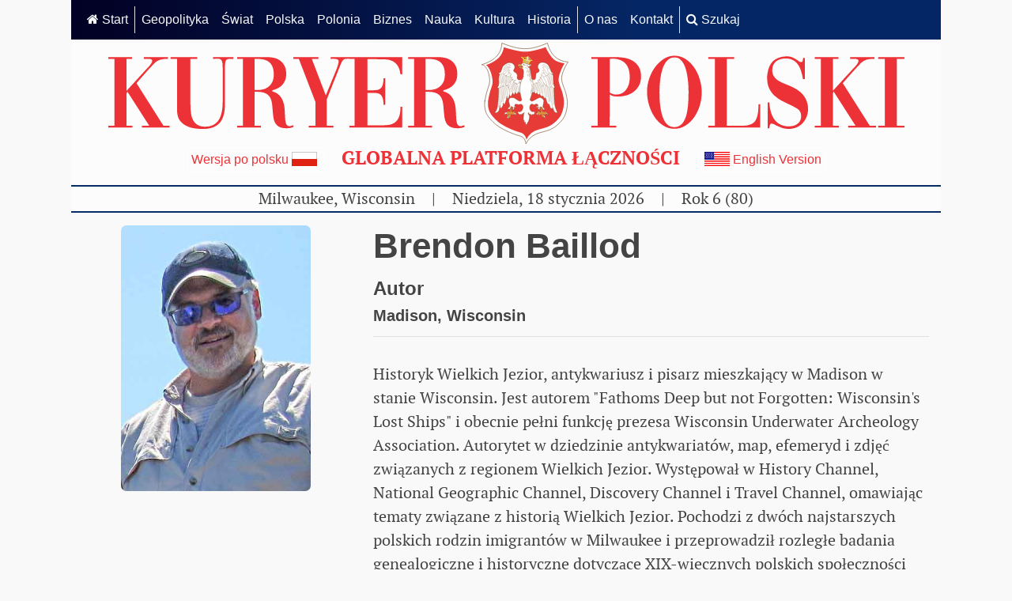

--- FILE ---
content_type: text/html; charset=utf-8
request_url: https://kuryerpolski.us/pl/Author/Bio/brendon-baillod
body_size: 10353
content:
<!DOCTYPE html>
<html lang="pl">
<head>
    <meta charset="utf-8"/>
    <meta name="viewport" content="width=device-width, initial-scale=1.0"/>
    <link rel="shortcut icon" href="/favicon.png">
    <title> Brendon Baillod - Kuryer Polski [pl]</title>
    <meta name="generator" content="Optimax.WebHost 0.9"/>
    <meta name="referrer" content="origin"/>
    <meta name="referrer" content="origin-when-crossorigin"/>
    <meta name="referrer" content="origin-when-cross-origin"/>
    <link rel="stylesheet" href="https://cdnjs.cloudflare.com/ajax/libs/font-awesome/4.7.0/css/font-awesome.min.css">
    <link rel="stylesheet" href="/lib/bootstrap/dist/css/bootstrap.min.css" />
    <link rel="stylesheet" href="/css/site.css?v=20240328" />
    
<!-- Google tag (gtag.js)  - Google Analytics: Kuryer -->
<script async src="https://www.googletagmanager.com/gtag/js?id=G-SZXSXLBC68"></script>
<script>
    window.dataLayer = window.dataLayer || [];
    function gtag() { dataLayer.push(arguments); }
    gtag('js', new Date());

    gtag('config', 'G-SZXSXLBC68');
</script>


    
</head>
<body>

<header>
    
    
<style>
    .account-bar {
        display: flex;
        justify-content: flex-end;
        font-size: 1rem;
        background: var(--account-bar-bg);
        font-family: var(--sans-serif-fonts);
    }
    .account-bar .nav-link {
        padding: 1px 3px;
        margin-right: 1rem;
    }
    .datetime {
        display: inline-block;
        margin-right: 3rem;
    }
</style>





    <nav class="navbar navbar-expand-md navbar-toggleable-md navbar-light mb-1 no-print">

        <button class="navbar-toggler" type="button" data-toggle="collapse" data-target=".navbar-collapse" aria-controls="navbarSupportedContent"
                aria-expanded="false" aria-label="Toggle navigation">
            <span class="navbar-toggler-icon"></span>
        </button>
        <div class="navbar-collapse collapse d-md-inline-flex flex-md-row-reverse">
            <ul class="navbar-nav flex-grow-1">
                

<li class="nav-item border-right">
    <a class="nav-link text-light" href="/"><i class="fa fa-home"></i>&nbsp;Start</a>
</li>

        <li class="nav-item">
            <a class="nav-link text-light" href="/pl/Category/Index/geopolityka">Geopolityka</a>
        </li>
        <li class="nav-item">
            <a class="nav-link text-light" href="/pl/Category/Index/world">&#x15A;wiat</a>
        </li>
        <li class="nav-item">
            <a class="nav-link text-light" href="/pl/Category/Index/polska">Polska</a>
        </li>
        <li class="nav-item">
            <a class="nav-link text-light" href="/pl/Category/Index/polonia">Polonia</a>
        </li>
        <li class="nav-item">
            <a class="nav-link text-light" href="/pl/Category/Index/biznes">Biznes</a>
        </li>
        <li class="nav-item">
            <a class="nav-link text-light" href="/pl/Category/Index/nauka">Nauka</a>
        </li>
        <li class="nav-item">
            <a class="nav-link text-light" href="/pl/Category/Index/kultura">Kultura</a>
        </li>
        <li class="nav-item">
            <a class="nav-link text-light" href="/pl/Category/Index/historia">Historia</a>
        </li>

<li class="nav-item border-left">
    <a class="nav-link text-light" href="/pl/Home/About">O nas</a>
</li>
<li class="nav-item">
    <a class="nav-link text-light" href="/pl/Home/Contact">Kontakt</a>
</li>
<li class="nav-item border-left">
    <a class="nav-link text-light" title="Szukaj" href="/pl/Search"><i class="fa fa-search"></i> Szukaj</a>
</li>

                
            </ul>
        </div>

    </nav>


    
<div class="heading-outer">
    <div class="heading">
        <a href="/pl">
            <img id="header" src="/images/header.svg" />
        </a>
    </div>
    <div class="subheading mb-3 row">

        <div class="col-md-12 text-center head-3">

            <a href="/pl/Author/Bio/brendon-baillod" class="text-nowrap lang-link lang-link-left no-print">
                <span class="wersja">&nbsp;Wersja po polsku&nbsp;</span><img src="/lang/pl/images/flag.gif" class="flag flag-left" title="Po polsku" />
            </a>
            <a href="/pl/Author/Bio/brendon-baillod" class="text-nowrap lang-link lang-link-left print-only">
                <img src="/lang/pl/images/flag.gif" class="flag flag-left" />
            </a>

            &nbsp;Globalna Platforma &#x141;&#x105;czno&#x15B;ci&nbsp;
            
            <a href="/en/Author/Bio/brendon-baillod" class="text-nowrap lang-link lang-link-right print-only">
                <img src="/lang/en/images/flag.gif" class="flag flag-right" title="In English" />
            </a>
            <a href="/en/Author/Bio/brendon-baillod" class="text-nowrap lang-link lang-link-right no-print">
                <img src="/lang/en/images/flag.gif" class="flag flag-right" title="In English" /><span class="wersja">&nbsp;English Version&nbsp;</span>
            </a>
        </div>
    </div>
    <div class="masthead no-print">
        <span class="head-info">Milwaukee, Wisconsin</span>
        <span class="head-divider">|</span>
        <span class="head-info">Niedziela, 18 stycznia 2026</span>
        <span class="head-divider">|</span>
        <span class="head-info">Rok 6 (80)</span>
    </div>
    
    <div class="print-only center">
        https://kuryerpolski.us
    </div>

    <ul class="categories mb-3"></ul>
</div>

    <div class="row red-border-top margin-bottom print-only"></div>

</header>

<div class="container">

    <main role="main" class="pb-3">
        
<style>
    h2 {
         border-bottom: 2px solid #0366d6;
    }

    .article-item {
        text-align: left;
        margin: 0.75rem 0;
    }
    .art-count {
        color: #999;
        font-size: 80%;
    }

    .author-photo {
        width: 15rem;
        border-radius: 7px;
    }
</style>

<div class="text-center">
    <div class="row">
        <div class="col-md-4">
                    <img src="/image/t7i9kwnrtdkmn6eqq7pyuzqt6" class="author-photo"/>

        </div>
        <div class="col-md-8">

            <h1 class="article-title"> Brendon Baillod</h1>
            <h3>Autor</h3>
            <h4>Madison, Wisconsin</h4>
            <hr/>
            <div class="article-content">
                <p>Historyk Wielkich Jezior, antykwariusz i pisarz mieszkający w Madison w stanie Wisconsin. Jest autorem &quot;Fathoms Deep but not Forgotten: Wisconsin's Lost Ships&quot; i obecnie pełni funkcję prezesa Wisconsin Underwater Archeology Association. Autorytet w dziedzinie antykwariatów, map, efemeryd i zdjęć związanych z regionem Wielkich Jezior. Występował w History Channel, National Geographic Channel, Discovery Channel i Travel Channel, omawiając tematy związane z historią Wielkich Jezior. Pochodzi z dwóch najstarszych polskich rodzin imigrantów w Milwaukee i przeprowadził rozległe badania genealogiczne i historyczne dotyczące XIX-wiecznych polskich społeczności Milwaukee.</p>

            </div>


                    <h2>Najnowsze artyku&#x142;y <span class="art-count">(1/1)</span> <a href="?all=true" class="btn">Poka&#x17C; wszystkie</a></h2>    
                <ul class="article-items">

                        <a href="/pl/Page/View/grochowski-family">
                            <li class="article-item">
                                Rodzina Grochowskich z Milwaukee
                            <span style="font-size:80%">(2022-04-30)</span>
                            </li>
                        </a>

                </ul>
            </div>
        <div class="col-md-1"></div>
    </div>
</div>
    </main>
</div>


<footer class="no-print">

    <div class="row red-border-top margin-bottom">
    </div>


    <div class="row">
        <div class="col-md-8">
            Kuryer Polski jest kontynuacj&#x105; chlubnej, ponad 70-letniej tradycji pierwszej gazety polskiej w Ameryce o tej nazwie wydawanej w Milwaukee do 1962 r., reaktywowanej jako portal internetowy we wrze&#x15B;niu  2020 r. 
        </div>
        <div class="col-md-4 social-icons">
            <a href="https://www.facebook.com/kuryerpolski.us/" class="fa fa-facebook fa-btn" target="_blank"></a>
            <a href="https://twitter.com/KuryerPolski" class="fa fa-twitter fa-btn" target="_blank"></a>
        </div>
    </div>
    <div class="row white-border-top"></div>
    <div class="row">
        <div class="col-md-8 copyright">
            &copy; 2026 Copyright Kuryer Polski. Wszelkie prawa zastrze&#x17C;one
                <span>| <a href="/pl/Account/Login">Zaloguj si&#x119;</a></span>
        </div>

        <div class="col-md-4">
            <a href="https://optimax.com" target="_blank" title="Witryna pod opiek&#x105; Optimax&#x27;u">
                <img class="footer-optimax" src="/images/optimax-logo-white-1.svg"/>
            </a>
                <span class="program-version">CrossPress.Web v2025.12.17.395</span>
        </div>
    </div>
    

    

</footer>


<footer class="print-only">

        <div class="row red-border-top margin-bottom no-break-after"></div>


    <div class="row no-break-after">
        <div class="col-md-8">
            Kuryer Polski jest kontynuacj&#x105; chlubnej, ponad 70-letniej tradycji pierwszej gazety polskiej w Ameryce o tej nazwie wydawanej w Milwaukee do 1962 r., reaktywowanej jako portal internetowy we wrze&#x15B;niu  2020 r. 
        </div>
    </div>
    <div class="row no-break-after">
        <div class="col-md-8">
            &copy; 2026 Copyright Kuryer Polski. Wszelkie prawa zastrze&#x17C;one
            <br/>Printed on: 2026-01-18 11:43
        </div>
        <div class="col-md-4">
            <span class="program-version">Optimax CrossPress.Web v2025.12.17.395</span>
        </div>
    </div>
</footer>


<script src="/lib/jquery/dist/jquery.min.js"></script>
<script src="/lib/bootstrap/dist/js/bootstrap.bundle.min.js"></script>
<script src="/js/site.js?v=4q1jwFhaPaZgr8WAUSrux6hAuh0XDg9kPS3xIVq36I0"></script>

</body>
</html>

--- FILE ---
content_type: text/css
request_url: https://kuryerpolski.us/css/site.css?v=20240328
body_size: 217
content:
@import "colors.css";
@import "fontdefs.css";
@import "fonts.css";
@import "forms.css";

@import url("main.css");

@import url("article-proxy.css");
@import url("article-ref.css");

@import "media.css";


--- FILE ---
content_type: text/css
request_url: https://kuryerpolski.us/css/colors.css
body_size: 1326
content:
:root {
    --primary-red: #ed3237;
    --primary-blue: #052c65;
    --button-blue: #0062cc;
    --light-blue: #BCD8FF;
    --blue-gradient: linear-gradient(90deg, rgba(2,0,36,1) 0%, rgba(5,38,101,1) 66%, rgba(5,38,101,1) 100%);
    --light-blue-gradient: linear-gradient(90deg, rgb(65, 144, 255) 0%, rgb(50, 102, 206) 25%, rgb(50, 102, 206) 50%, rgb(65, 144, 255) 100%);
    --gray-gradient: linear-gradient(0, rgba(204,204,204,1) 0%, rgba(235,235,235,1) 33%, rgba(235,235,235,1) 66%, rgba(204,204,204,1) 100%);
    --primary-bg: #f9f9f9;
    --secondary-bg: #d0d0d0;
    --heading-bg: #fcfcfc;
    --navbar-bg: var(--blue-gradient);
    --navbar-text-hover: gold;
    --sidebox-bg: var(--light-blue-gradient);
    --footer-bg: var(--blue-gradient);
    --nav-border-color: var(--primary-blue);
    --text-color: #444;
    --inverse-text-color: #eee;
    --title-color: #444;
    --navbar-text-color: #ddd;
    --input-border-color: #ddd;
    --form-border-color: #ddd;
    --article-border-color: #ddd;
    --placeholder-color: #aaa;
    --source-title-color: #999;
    --figure-caption-color: black;
    --tag-bg: #ffffee;
    --tag-bg-hover: #ffe870;
    --btn-shadow: 2px 2px 4px #000000;
    --donate-block-bg: #fff8d6;
    --account-bar-bg: #fff8d6;
    --color-item-hover: cornsilk;
}


--- FILE ---
content_type: text/css
request_url: https://kuryerpolski.us/css/fontdefs.css
body_size: 1541
content:
@font-face {
    font-family: 'PT Serif';
    src: url('/fonts/ptf55f-webfont.woff2') format('woff2'), url('/fonts/ptf55f-webfont.woff') format('woff');
    font-weight: normal;
    font-style: normal;
}

@font-face {
    font-family: 'PT Serif';
    src: url('/fonts/ptf56f-webfont.woff2') format('woff2'), url('/fonts/ptf56f-webfont.woff') format('woff');
    font-weight: normal;
    font-style: italic;
}


@font-face {
    font-family: 'PT Serif';
    src: url('/fonts/ptf75f-webfont.woff2') format('woff2'), url('/fonts/ptf75f-webfont.woff') format('woff');
    font-weight: bold;
    font-style: normal;
}


@font-face {
    font-family: 'PT Serif';
    src: url('/fonts/ptf76f-webfont.woff2') format('woff2'), url('/fonts/ptf76f-webfont.woff') format('woff');
    font-weight: bold;
    font-style: italic;
}



@font-face {
    font-family: 'firasans';
    src: url(/fonts/firasans-bold.woff2) format('woff2'),url(/fonts/firasans-bold.woff) format('woff');
    font-weight: 600;
    font-style: normal;
    font-display: swap
}


@font-face {
    font-family: 'firasans';
    src: url(/fonts/firasans-regular.woff2) format('woff2'),url(/fonts/firasans-regular.woff) format('woff');
    font-weight: 400;
    font-style: normal;
    font-display: swap
}


@font-face {
    font-family: 'firasans';
    src: url(/fonts/firasans-light.woff2) format('woff2'),url(/fonts/firasans-light.woff) format('woff');
    font-weight: 300;
    font-style: normal;
    font-display: swap
}

--- FILE ---
content_type: text/css
request_url: https://kuryerpolski.us/css/forms.css
body_size: 2068
content:
@charset "utf-8";

form, fieldset, legend {
    margin: 0;
    padding: 0;
    border: none;
}

legend { display: none; }

input, textarea, select {
    font-size: 12pt;
    font-family: var(--font-family-sans-serif);
}

::placeholder
{
    color: var(--placeholder-color);
    opacity: 1;
}


#topbar input {
    display: block;
    float: left;
    width: 155px;
    margin: 0 5px 0 0;
    padding: 5px;
    color: #565656;
    background-color: #EBEBEB;
    border: 1px solid #C3C3C3;
    font-size: 12px;
}

#topbar input#go {
    width: 68px;
    height: 26px;
    margin: 0;
    padding: 4px 0;
    text-transform: uppercase;
    color: #FFFFFF;
    background-color: #565656;
    border-color: #C3C3C3;
    cursor: pointer;
    font-weight: bold;
}


.container #respond {
    display: block;
    width: 100%;
}

.container #respond input {
    width: 170px;
    padding: 2px;
    border: 1px solid #CCCCCC;
    margin: 5px 5px 0 0;
}

.container #respond textarea {
    width: 98%;
    border: 1px solid #CCCCCC;
    padding: 2px;
    overflow: auto;
}

.container #respond p { margin: 5px 0; }

.container #respond #submit, .container #respond #reset {
    margin: 0;
    padding: 5px;
    color: #666666;
    background-color: #F7F7F7;
    border: 1px solid #CCCCCC;
    cursor: pointer;
}



input, button { font-family: var(--sans-serif-fonts) }


input[type=text], input[type=password], input[type=email], textarea {
    margin: 5px 0;
    padding: 5px;
    min-width: 20em;
    width: 100%;
    border: 1px solid var(--input-border-color)
}

button { margin: 5px 0; }

.validation-summary-valid {
    display: none;
}

.validation-summary-errors ul {
    margin-left: 0;
    padding-left: 0;
}

.validation-summary-errors li {
    list-style: none;
}




form {
    border: 1px solid var(--form-border-color);
    padding: 1rem;
    box-shadow: 0 4px 8px 0 rgba(0,0,0,0.2);
}

#formFooter, .form-footer {
    margin-top: 1rem;
}




--- FILE ---
content_type: text/css
request_url: https://kuryerpolski.us/css/main.css
body_size: 17289
content:
:root {
    --outer-container-width: 1100px;
    --container-width: var(--outer-container-width);
}



html {
    position: relative;
    min-height: 100%;
}

body {
    background: var(--primary-bg);
    margin-bottom: 60px;
    font-family: var(--serif-fonts);
    font-size: 1.25em;
    line-height: unset;
}


.container {
    padding: 0;
}

.row {
    margin-left: 0;
    margin-right: 0;
}


.program-version {
    font-size: 0.75rem;
}

.action-block {
    background: #efefff;
}


h1, h2, h3, h4, h5, h6 {
    font-family: var(--sans-serif-fonts);
    text-align: left;
    font-weight: 600;
    line-height: 1;
    color: var(--text-color);
}


h1, .h1 {
    font-size: 2.5rem;
}

h2 {
    margin-bottom: 0.5em;
    font-size: 1.75rem;
}

h3 {
    margin-bottom: 0.5em;
    font-size: 1.5rem;
}

h4 {
    margin-bottom: 0.25em;
    font-size: 1.25rem;
}


li {
    margin: 0.25rem 0;
    color: var(--text-color);
}


#header {
    width: 100%;
    padding: 0 1em;
}



footer {
    margin: 0 auto;
    max-width: var(--outer-container-width);
    align-items: flex-start;
    font-family: var(--sans-serif-fonts);
    font-size: 1rem;
    background: var(--primary-blue);
    background: var(--footer-bg);
    color: var(--white);
}

    footer .row {
        padding: 0.5rem 0 0.5rem 0;
    }n

    footer a {
        color: var(--white);
    }


.footer-optimax {
    max-height: 1rem;
    max-width: 6rem;
}



.sponsors {
    font-family: var(--sans-serif-fonts);
    border-top: 2px solid var(--footer-bg);
    padding: 0.5em;
    font-size: 1rem;
    margin: 1rem 0;
}



header {
    margin: 0 auto;
    max-width: var(--container-width);
}


.container {
    max-width: var(--container-width);
}


footer .container {
    border-top: 1px solid var(--nav-border-color);
    color: var(--primary-red);
}


.navbar {
    padding: 0;
    background: #ddd;
}

.navbar-collapse {
    padding: 0.25rem 0.75rem;
    font-family: var(--sans-serif-fonts);
    color: var(--navbar-text-color);
    background: var(--primary-blue);
    background: var(--navbar-bg);
}

.navbar-nav {
    font-size: 1rem;
}

.navbar-toggler {
    margin-left: 1rem;
}

a .text-light:hover {
    color: var(--navbar-text-hover) !important;
}

a {
    color: #0366d6;
}


.btn {
    display: inline-block;
    padding: .375rem .75rem;
    font-size: 1rem;
    line-height: 1.5;
    border-radius: .25rem;
    transition: color .15s ease-in-out,background-color .15s ease-in-out,border-color .15s ease-in-out,box-shadow .15s ease-in-out;
    font-family: var(--font-family-sans-serif);
}


.btn-primary {
    color: #fff;
    background-color: #1b6ec2;
    border-color: #1861ac;
}


.btn-shadow {
    box-shadow: var(--btn-shadow)
}


.nav-link {
    white-space: nowrap;
}


    .nav-link a:hover {
        color: gold;
    }


.nav-pills .nav-link.active, .nav-pills .show > .nav-link {
    color: #fff;
    background-color: #1b6ec2;
    border-color: #1861ac;
}

.heading-outer {
    background: var(--heading-bg);
}


.heading {
    display: flex;
    flex-direction: row;
    justify-content: center;
}

.flex-center {
    display: flex;
    flex-direction: column;
    justify-content: center;
    align-items: center;
    background: red;
}



.subheading {
    color: var(--primary-red);
    font-size: 1.5rem;
    display: flex;
    flex-direction: row;
    justify-content: center;
    align-items: baseline;
    text-transform: uppercase;
    font-weight: bold;
}


    .subheading a {
        font-family: var(--sans-serif-fonts);
        font-size: 1rem;
        font-weight: lighter;
        color: var(--navbar-bg);
        text-transform: none;
    }



.masthead {
    border-top: 2px solid var(--nav-border-color);
    border-bottom: 2px solid var(--nav-border-color);
    padding: 0.25rem 0;
    color: var(--text-color);
    font-size: 1.25rem;
    flex-direction: row;
    text-align: center;
}


.head-info {
    white-space: nowrap;
}


.head-divider {
    padding: 0 1rem;
}



.heading img {
    max-width: var(--outer-container-width);
}

p {
    margin-bottom: 1.75rem;
    text-align: left;
    line-height: 1.5;
    color: var(--text-color);
}


    p:last-of-type {
        margin-bottom: 1.5em;
    }

.border-top {
    border-top: 1px solid #e5e5e5;
}

.border-bottom {
    border-bottom: 1px solid #e5e5e5;
}


.box-shadow-bottom {
    box-shadow: 0 .25rem .75rem rgba(0, 0, 0, .05);
}

.box-shadow-top {
    box-shadow: 0 -0.25rem 0.75rem rgba(0, 0, 0, .05);
}


.sidebar {
    margin: 2rem auto;
    width: 75%;
    font-size: 125%;
    color: black;
    border-top: 2px solid var(--primary-red);
    border-bottom: 2px solid var(--primary-red);
    padding: 1rem;
}



button.accept-policy {
    font-size: 1rem;
    line-height: inherit;
}


.sidebar {
    font-family: var(--font-family-sans-serif);
    font-size: 125%;
    font-weight: bold;
    margin: 1.5rem auto;
    padding: 1rem;
    max-width: 75%;
    border-top: 2px solid black;
    border-bottom: 2px solid black;
}


.article-title {
    padding: 0;
    margin: 0 0 1rem 0;
    color: var(--title-color);
    line-height: 1.2;
    font-weight: 900;
    font-size: 2.75rem;
}


.article-subtitle {
    line-height: 1.1;
}

.article-header {
    padding: 1rem 0;
}



.article-author {
    font-family: var(--serif-fonts);
    font-weight: 600;
    font-size: 16pt;
    text-align: left;
    
    line-height: 1.5;
}


.article-author {
    font-size: 125%;
    font-family: var(--font-family-sans-serif);
}



.article-date {
    font-family: var(--serif-fonts);
    font-weight: 300;
    font-size: 14pt;
    text-align: left;
    margin-bottom: 1.5rem;
    margin-top: 0.5rem;
    font-style: italic;
}

.short-date {
    font-size: 80%;
}

.article-content {
    text-align: left;
    margin-top: 2rem;
    margin-bottom: 1rem;
}


    .article-content p {
        initial-letter: 2;
    }


.article-aside {
    text-align: left;
    margin-bottom: 1rem;
    padding-bottom: 1rem;
    border-bottom: 1px solid var(--article-border-color);
}


    .article-aside:last-of-type {
        border-bottom: none;
    }



.article-source {
    text-align: left;
}

    .article-source h3 {
        color: var(--source-title-color);
        margin: 0;
        font-size: 1rem;
    }


.article-languages {
    display: flex;
    align-items: center;
    margin-top: 0.75rem;
}


.article-tags {
    display: flex;
    align-items: center;
    margin-top: 1rem;
    flex-wrap: wrap;
}

    .article-tags a:hover {
        text-decoration: none;
    }

.article-tag {
    font-family: var(--sans-serif-fonts);
    font-size: 110%;
    background: var(--tag-bg);
    border: 1px solid #888;
    border-radius: 0.25rem;
    padding: 1px 5px;
    margin: 0 0.25rem;
    white-space: nowrap;
}

    .article-tag:hover,
    .language-tag:hover {
        background: var(--tag-bg-hover);
        box-shadow: var(--btn-shadow)
    }



.language-tag {
    font-family: var(--sans-serif-fonts);
    background: var(--tag-bg);
    border: 1px solid #888;
    border-radius: 0.25rem;
    padding: 3px 7px;
    margin: 0 1rem 0 0;
    min-height: 1rem;
    display: inline-block;
}


.status-tag {
    font-family: var(--sans-serif-fonts);
    background: var(--tag-bg);
    border: 1px solid #888;
    border-radius: 0.25rem;
    padding: 1px 5px;
    margin: 0 0.25rem;
}

ol li {
    margin-top: 0.5rem;
}

.validation-summary-errors ul {
    margin-left: 0;
    padding-left: 0;
}


.validation-summary-errors li {
    list-style: none;
    font-family: var(--font-family-sans-serif);
}


.field-validation-error-div {
    margin-top: -5px;
}


.field-validation-error {
    color: red;
    font-size: 80%;
    font-family: var(--font-family-sans-serif);
}


.quote {
    border-left: 5px solid #ddd;
    margin-left: 1rem;
    padding-left: 1rem;
    padding-right: 1rem;
    font-style: italic;
}


img {
    max-width: 100%;
}

    img.small-thumb {
        width: 100%;
        margin: 0 0 1.75rem 0;
    }


.holiday-banner img {
    width: 100%;
}


.left-border {
    border-left: 1px solid var(--input-border-color);
}

.right-border {
    border-right: 1px solid var(--input-border-color);
}


.category-banner {
    height: 125px;
    max-height: 24rem;
    max-width: var(--container-width);
    text-align: center;
    margin: auto;
    box-shadow: 4px 4px 8px 0 rgba(0,0,0,0.2);
    background-size: cover;
    background-position: center;
    background-color: var(--primary-bg);
    background-image: var(--gray-gradient);
    background-repeat: no-repeat;
    border-top: 1px solid #ddd;
}

    .category-banner h1 {
        margin-top: 2rem;
        color: var(--primary-red);
        font-size: 4rem;
        text-align: center;
        align-items: center;
        width: 100%;
    }


.powered-by {
    display: flex;
    flex-direction: column;
    justify-content: right;
    font-size: 9px;
    margin: 0;
    padding: 0;
    line-height: 10px;
}

.author-list {
    margin: 1rem 0;
}


.author-list-item {
    margin: 0.5rem 0;
}

.author-list-info {
    font-size: 80%;
    font-style: italic;
}



.auth-location {
    font-size: 80%;
}


article-content img {
    height: auto;
    margin-top: 1.5rem;
}


.article-content li {
    line-height: 1.5;
    margin: 1rem 0;
}

.figure {
    display: inline-block;
    max-width: 90%;
    text-align: center;
}


.figure-p {
    text-align: center;
}


.figure-caption {
    font-family: var(--sans-serif-fonts);
    text-align: center;
    margin-top: -1rem;
    margin-bottom: 1rem;
    color: var(--figure-caption-color);
}


blockquote {
    margin-left: 2rem;
    padding-left: 1rem;
    margin-right: 3rem;
    padding-right: 1rem;
    border-left: 6px solid #ddd;
    font-style: italic;
}

.fa-btn {
    background: #0366d6;
    margin: 0 0.25rem;
    padding: 1rem;
    font-size: 2rem;
    width: 4rem;
    height: 4rem;
    text-align: center;
    text-decoration: none;
    border-radius: 50%;
    box-shadow: 0 4px 8px 0 rgba(100, 100, 100, 0.5);
    color: white;
}

    .fa-btn:hover {
        color: black;
        background: #ddd;
        text-decoration: none;
        box-shadow: 0 4px 8px 0 rgba(100, 100, 100, 0.8);
        border: 1px solid red;
    }


.fa-btn-small {
    background: #0366d6;
    color: white;
    margin: 1px 3px;
    padding: 1rem;
    font-size: 1rem;
    width: 1rem !important;
    height: 1rem !important;
    text-align: center;
    text-decoration: none;
    border-radius: 3px;
}






.flag {
    max-height: 18px;
    margin-top: -2px;
    width: 32px !important;
    height: 18px !important;
}

.flag-right {
    margin-left: 0.5em;
}

.flag-left {
    margin-right: 0.5em;
}



.lang-link {
    margin-top: 0.25rem;
    height: 2rem;
    display: flex;
    align-items: center;
    border: 1px solid white;
    border-radius: 3px;
}


.lang-link:hover {
    box-shadow: var(--btn-shadow);
    text-decoration: none;
    background: #ffffef;
    color:red;
    border: 1px solid red;
}


.lang-link-left {
    margin-right: 1rem;
}

.lang-link-right {
    margin-left: 1rem;
}


.video-responsive {
    overflow: hidden;
    padding-bottom: 56.25%;
    position: relative;
    height: 0;
    margin-bottom: 1rem;
}

    .video-responsive iframe {
        left: 0;
        top: 0;
        height: 100%;
        width: 100%;
        position: absolute;
    }


.white-border-top {
    border-top: 1px solid var(--primary-bg);
}

.red-border-top {
    border-top: 5px solid var(--primary-red);
    background: var(--primary-bg);
}


.red-border-bottom {
    border-bottom: 5px solid var(--primary-red);
    background: var(--primary-bg);
}


.pad-21 {
    padding: 2rem 1rem;
}


.margin-top {
    margin-top: 1rem;
}

.margin-bottom {
    margin-bottom: 1rem;
}




.social-icons {
    display: flex;
    align-items: center;
}

.sideblock-block {
    margin: 1.5rem 0;
    display: block;
}


.sideblock-block:hover {
    text-decoration: none;
    color: gold;
}

.sideblock {
    display: flex;
    flex-direction: column;
    align-items: center;
    background: var(--sidebox-bg);
    color: white;
    border-top: 5px solid var(--primary-red);
    border-bottom: 5px solid var(--primary-red);
    margin: 1.5rem 0;
    padding: 0.75rem;
}

.sideblock h1 {
    display: block;
    text-align: center;
    font-size: 1.6rem;
    text-transform: uppercase;
    color: white;
}


.sideblock p,
.sideblock div {
    text-align: center;
    color: var(--inverse-text-color);
    font-family: var(--sans-serif-fonts);
    font-size: 90%;
}

.sideblock{
    display: block;
    font-size: 1rem;
    text-transform: uppercase;
    color: white;
    padding: 0.75rem;
    margin: 0;
}


    .sideblock:hover,
    .sideblock-bottom:hover,
    .sideblock p:hover,
    .sideblock h1:hover {
        color: gold;
        text-decoration: none;
        background: #033C7F;
    }

    .sideblock:hover {
        border-top: 5px solid gold;
        border-bottom: 5px solid gold;
    }


.page-no-block {
    text-align: center;
    font-family: var(--sans-serif-fonts);
}

.page-number {
    margin: 10px 1rem 0 1rem;
    padding: 5px 0 0 0;
}

.vm-1 {
    margin-top: 1rem;
    margin-bottom: 1rem;
}

.vp-1 {
    padding-top: 1rem;
    padding-bottom: 1rem;
}

.center {
    display: flex;
    text-align: center;
    align-content: center;
    justify-content: center;
}

.right {
    text-align: right;
}

.design-by {
    margin-top: 1rem;
    font-size: 9pt;
    color: #999;
    font-family: var(--sans-serif-fonts);
}

.head-3 {
    display: flex;
    align-items: center;
    justify-items: center;
    justify-content: center;
}

.vision {
    font-size: 100%;
    font-style: italic;
}



table {
    font-family: sans-serif;
    font-size: 12pt;
    line-height: 1.5;
    color: var(--text-color);
    margin: 1rem auto;
}

th {
    font-size: 10pt;
    border: 1px solid #ddd;
    background: #efefef;
}

td {
    border: 1px solid #ddd;
}

.info {
    width: 80%;
    padding: 1rem;
    margin: 1.5rem auto;
    border: 1px solid #ddd;
    color: var(--text-color);
    line-height: 1.25;
}


.subscribe-block {
    background: #ddd;
    text-align: center;
    padding: 0.5rem;
    font-family: var(--font-family-sans-serif);
    font-size: 1.25rem;
    border: 1px solid var(--primary-red);
    border-radius: 5px;
    width: 100%;
    min-height: 1rem;
    background: #F8F8F8;
}


.box-title-top {
    background: var(--primary-red);
    border-radius: 5px 5px 0 0;
    width: 80%;
    margin: 0 auto;
    color: white;
    font-family: var(--font-family-sans-serif);
    text-align: center;
}


.inset-box {
    text-align: center;
    margin: 1rem 2rem;
    padding: 2rem;
    border-top: 2px solid #ddd;
    border-bottom: 2px solid #ddd;
    font-size: 125%
}


.sponsor-row {
    margin: 0.5rem 0;
}

.sponsor-footnote {
    margin: 1.5rem;
    padding: 1rem;
    font-size: 80%;
    border: 2px solid var(--light-blue);
    border-radius: 3px;
    font-family: var(--sans-serif-fonts);
    line-height: 1.3;
    color: var(--text-color);
}


.banner {
    position: relative;
    text-align: center;
    color: white;
    max-height: 25rem;
    overflow: hidden;
    font-weight: bold;
}

.banner-text {
    position: absolute;
    top: 50%;
    left: 50%;
    transform: translate(-50%, -50%);
    line-height: 100%;
    font-size: 250%;
}


.donate-block
{
    background: var(--donate-block-bg);
    text-align: center;
    padding: 0.5rem;
    margin-top: 1rem;
    font-family: var(--font-family-sans-serif);
    border: 1px solid var(--button-blue);
}


.copyright {
    font-size: 90%;
}


/* Hidden on screen, visible in print */

.print-only {
    display: none !important;
}


@media print {
    .print-only {
        display: block !important;
    }

    .no-print,
    .no-print * {
        display: none !important;
    }

    @page {
        margin: 1in 2in;
    }

    /* 2) Reset html/body so they don't fight the page box */
    html, body {
        margin: 0 !important;
        padding: 0 !important;
    }

    .no-break-inside {
        break-inside: avoid;
        page-break-inside: avoid; /* legacy */
    }


    .no-break-after {
        break-after: avoid;
        page-break-after: avoid;
    }
}


--- FILE ---
content_type: text/css
request_url: https://kuryerpolski.us/css/article-proxy.css
body_size: 1582
content:
.article-proxy {
    margin: 1rem 0 1rem 0;
    padding: 1rem 0;
    border-bottom: 1px solid var(--article-border-color);
}

.article-proxy:first-of-type {
    margin-top: 0;
    padding-top: 0;
}


.article-proxy:last-of-type {
    border-bottom: none;
}


.article-proxy-title {
    font-size: 1.4rem;
    font-family: var(--sans-serif-fonts);
    font-weight: 600;
    color: var(--title-color);
    line-height: 1.25;
}


.article-proxy-subtitle {
    font-size: 1.2rem;
    font-family: var(--sans-serif-fonts);
    font-weight: 600;
    color: var(--title-color);
    line-height: 1.25;
}


.article-proxy-author {
    margin-top: 0.5rem;
    font-size: 1.2rem;
    font-family: var(--serif-fonts);
    font-weight: normal;
    font-style: italic;
    color: var(--title-color);
    line-height: 1.1;
}


.article-proxy-href {
    display: block;
}

.article-proxy-href:hover,
.article-proxy-title:hover,
.article-proxy-subtitle:hover {
    color: var(--primary-red);
    text-decoration: none;
}




.article-proxy-more {
    font-family: var(--sans-serif-fonts);
    font-size: 1.1rem;
    margin: 0;
    margin-top: 0.5rem;
    display: inline-block;
}

.article-proxy-thumb {
    margin: 0;
    padding: 0;
}


.article-proxy-summary {
    margin: 0.5rem 0 0 0;
    padding: 0;
    line-height: 1.25;
    font-size: 1.1rem;
}

    .article-proxy-summary p {
        margin: 0;
    }

.article-proxy-reading-time {
    margin-left: 5rem;
    font-size: 75%;
    font-style: italic;
}

--- FILE ---
content_type: text/css
request_url: https://kuryerpolski.us/css/article-ref.css
body_size: 1050
content:
.article-ref-summary p {
    margin: 0;
}


.article-ref {
    margin: 1rem 0 1rem 0;
    padding: 1rem 0;
    border-bottom: 1px solid var(--article-border-color);
}

.article-ref:last-of-type {
    border-bottom: none;
}

.article-ref-title {
    font-size: 1.25rem;
    font-family: var(--sans-serif-fonts);
    font-weight: 600;
    color: var(--title-color);
    line-height: 1.25;
}

.article-ref-subtitle {
    font-size: 1.1rem;
    font-family: var(--sans-serif-fonts);
    font-weight: 400;
    color: var(--title-color);
    line-height: 1.25;
}


.article-ref-more {
    font-family: var(--sans-serif-fonts);
    font-size: 1.1rem;
    margin: 0;
    margin-top: 0.5REM;
    display: block;
}

.article-ref-thumb {
    display: block;
    margin: 1rem 0;
    padding: 0;
}


.article-ref-summary
{
    margin: 0;
    padding: 0;

}


    .article-ref-summary p,
    .article-ref-summary p:last-of-type {
        margin: 0;
        line-height: 1.5;
        font-size: 80%;
    }

--- FILE ---
content_type: text/css
request_url: https://kuryerpolski.us/css/media.css
body_size: 720
content:
@media only screen and (max-width: 940px) {

    .banner-text {
        font-size: 175%;
    }
}


@media only screen and (max-width: 760px) {
    .category-banner {
        height: 120px;
        background-image: var(--gray-gradient);
    }

    .category-banner h1 {
        margin-top: 1rem;
        font-size: 2.1rem;
    }

    .border-left, .border-right { border: none !important; }

    .hide-portable,
    .wersja { display: none; }

    .masthead { font-size: 1rem; }
}


@media only screen and (max-width: 640px) {
    .subheading { font-size: 1.25rem; }

    .head-info { display: block; }

    .head-divider { display: none; }

    .banner-text { font-size: 125%; }
}

--- FILE ---
content_type: image/svg+xml
request_url: https://kuryerpolski.us/images/optimax-logo-white-1.svg
body_size: 1990
content:
<?xml version="1.0" encoding="UTF-8"?>
<!DOCTYPE svg PUBLIC "-//W3C//DTD SVG 1.1//EN" "http://www.w3.org/Graphics/SVG/1.1/DTD/svg11.dtd">
<!-- Creator: CorelDRAW 2017 -->
<svg xmlns="http://www.w3.org/2000/svg" xml:space="preserve" width="2.7777in" height="0.374016in" version="1.1" style="shape-rendering:geometricPrecision; text-rendering:geometricPrecision; image-rendering:optimizeQuality; fill-rule:evenodd; clip-rule:evenodd"
viewBox="0 0 3007 405"
 xmlns:xlink="http://www.w3.org/1999/xlink">
 <defs>
  <style type="text/css">
   <![CDATA[
    .fil1 {fill:#FEFEFE}
    .fil0 {fill:#FEFEFE;fill-rule:nonzero}
   ]]>
  </style>
 </defs>
 <g id="Layer_x0020_1">
  <metadata id="CorelCorpID_0Corel-Layer"/>
  <g id="_467819166736">
   <path class="fil0" d="M2864 251l0 -31 -12 0 0 -6 33 0 0 6 -12 0 0 31 -8 0zm26 0l0 -38 13 0 8 26 7 -26 13 0 0 38 -8 0 0 -30 -8 30 -8 0 -8 -30 0 30 -8 0z"/>
   <path class="fil0" d="M137 239c0,27 7,48 22,63 14,14 35,22 62,22 27,0 48,-7 62,-22 14,-14 22,-35 22,-63 0,-28 -16,-113 -30,-128 -14,-15 -26,-22 -54,-22 -27,0 -39,7 -54,22 -14,15 -30,100 -30,128zm-137 0c0,-55 39,-171 76,-199 37,-28 69,-35 142,-35 73,0 112,7 149,35 37,28 75,144 75,199 0,55 -19,96 -56,124 -37,28 -92,42 -165,42 -73,0 -128,-14 -165,-42 -37,-28 -56,-69 -56,-124zm621 18l0 139 -127 0 0 -315 245 0c46,0 82,9 107,27 25,18 38,43 38,75 0,32 -13,58 -38,75 -25,18 -61,27 -107,27l-58 0 -45 -69 55 0c21,0 35,-3 43,-8 8,-5 12,-14 12,-26 0,-13 -4,-22 -12,-27 -8,-5 -22,-8 -43,-8l-70 0 0 108zm390 139l0 -235 -118 0 0 -80 364 0 0 80 -119 0 0 235 -127 0zm315 0l0 -187c42,33 85,32 127,0l0 187 -127 0zm198 0l0 -315 188 0 55 192 60 -192 186 0 0 315 -118 0 0 -246 -78 246 -99 0 -77 -246 0 246 -117 0zm731 -219l-42 111 43 0 26 78 -99 0 -12 31 -136 0 142 -315 161 0 132 315 -138 0 -78 -219zm231 219l163 -138 -142 -177 153 0 62 96 64 -121 221 -56 -246 230 161 166 -159 0 -58 -85 -60 85 -158 0z"/>
   <ellipse class="fil1" cx="1390" cy="97" rx="101" ry="95"/>
  </g>
 </g>
</svg>


--- FILE ---
content_type: image/svg+xml
request_url: https://kuryerpolski.us/images/header.svg
body_size: 62254
content:
<?xml version="1.0" encoding="UTF-8"?>
<!DOCTYPE svg PUBLIC "-//W3C//DTD SVG 1.1//EN" "http://www.w3.org/Graphics/SVG/1.1/DTD/svg11.dtd">
<!-- Creator: CorelDRAW 2019 (64-Bit) -->
<svg xmlns="http://www.w3.org/2000/svg" xml:space="preserve" width="10.4945in" height="1.33281in" version="1.1" style="shape-rendering:geometricPrecision; text-rendering:geometricPrecision; image-rendering:optimizeQuality; fill-rule:evenodd; clip-rule:evenodd"
viewBox="0 0 10566.96 1342.02"
 xmlns:xlink="http://www.w3.org/1999/xlink"
 xmlns:xodm="http://www.corel.com/coreldraw/odm/2003">
 <defs>
  <style type="text/css">
   <![CDATA[
    .str0 {stroke:#785533;stroke-width:6.99;stroke-miterlimit:2.61313}
    .str7 {stroke:#785533;stroke-width:3.05;stroke-miterlimit:10}
    .str1 {stroke:#785533;stroke-width:1.53;stroke-miterlimit:10}
    .str4 {stroke:#785533;stroke-width:3.05;stroke-linecap:round;stroke-miterlimit:10}
    .str6 {stroke:#785533;stroke-width:6.1;stroke-linecap:round;stroke-miterlimit:10}
    .str5 {stroke:#785533;stroke-width:3.27;stroke-linecap:round;stroke-miterlimit:10}
    .str3 {stroke:#785533;stroke-width:4.57;stroke-linecap:round;stroke-miterlimit:10}
    .str2 {stroke:#785533;stroke-width:3.05;stroke-linecap:round;stroke-linejoin:round;stroke-miterlimit:10}
    .fil3 {fill:none}
    .fil0 {fill:none;fill-rule:nonzero}
    .fil7 {fill:#FEFEFE;fill-rule:nonzero}
    .fil9 {fill:#F68B36;fill-rule:nonzero}
    .fil13 {fill:#ED3237;fill-rule:nonzero}
    .fil1 {fill:#E73B38;fill-rule:nonzero}
    .fil8 {fill:#E63638;fill-rule:nonzero}
    .fil12 {fill:#E69337;fill-rule:nonzero}
    .fil10 {fill:#E7AC36;fill-rule:nonzero}
    .fil11 {fill:#785533;fill-rule:nonzero}
    .fil6 {fill:url(#id0)}
    .fil5 {fill:url(#id1)}
    .fil4 {fill:url(#id2)}
    .fil2 {fill:url(#id3)}
   ]]>
  </style>
  <linearGradient id="id0" gradientUnits="userSpaceOnUse" x1="5485.2" y1="172.49" x2="5627.4" y2="254.59">
   <stop offset="0" style="stop-opacity:1; stop-color:#F6EC40"/>
   <stop offset="0.341176" style="stop-opacity:1; stop-color:#F6EC40"/>
   <stop offset="0.658824" style="stop-opacity:1; stop-color:#DBDDDE"/>
   <stop offset="0.729412" style="stop-opacity:1; stop-color:#F6EC40"/>
   <stop offset="1" style="stop-opacity:1; stop-color:#F6EC40"/>
  </linearGradient>
  <linearGradient id="id1" gradientUnits="userSpaceOnUse" xlink:href="#id0" x1="5504.35" y1="253.6" x2="5577.46" y2="295.75">
  </linearGradient>
  <linearGradient id="id2" gradientUnits="userSpaceOnUse" xlink:href="#id0" x1="5505.56" y1="242.18" x2="5581.55" y2="285.97">
  </linearGradient>
  <linearGradient id="id3" gradientUnits="userSpaceOnUse" xlink:href="#id0" x1="5504.34" y1="228.89" x2="5589.29" y2="276.87">
  </linearGradient>
 </defs>
 <g id="Layer_x0020_1">
  <metadata id="CorelCorpID_0Corel-Layer"/>
  <g id="_2409095414144">
   <g>
    <path class="fil0 str0" d="M4955.84 291.1c153.12,-46.64 262.85,-131.14 267.55,-286.03 243.16,95.5 362.02,103.36 604.67,0 42.64,156.28 129.97,238.9 274.1,251.04 0,0 -106.32,155.95 -83.06,248.97 23.26,93.03 41.53,111.3 54.82,167.78 18.95,80.56 28.24,131.23 6.64,227.58 -23.34,87.32 -48.8,117.01 -81.4,151.17 -34.89,36.55 -56.48,56.48 -99.67,81.4 -39.9,23.02 -58.14,28.24 -184.39,63.13 -126.25,34.89 -172.76,144.52 -172.76,144.52 0,0 -3.29,-83.18 -71.43,-102.99 -52.29,-15.2 -69,-19.42 -152.83,-54.82 -54.52,-23.02 -101.39,-48.74 -152.83,-83.06 -45.3,-30.22 -112.96,-104.65 -129.57,-132.89 -16.61,-28.24 -21.6,-29.9 -34.89,-86.38 -13.29,-56.48 0,-136.22 -3.32,-106.32 -3.32,29.9 11.63,-93.03 43.19,-176.09 31.56,-83.06 19.94,-111.3 14.95,-157.81 -31.56,-152.83 -99.78,-149.2 -99.78,-149.2z"/>
    <path class="fil1" d="M5012.44 294.63c0,0 65.58,-13.72 146.41,-74.73 80.83,-61.01 89.98,-160.14 89.98,-160.14 0,0 183.02,59.48 285.2,59.48 102.19,0 269.95,-59.48 269.95,-59.48 0,0 32.03,71.68 85.4,138.79 53.38,67.1 166.24,73.2 166.24,73.2 0,0 -97.61,161.66 -76.26,247.07 21.35,85.4 38.13,102.18 50.33,154.04 17.4,73.96 25.93,120.48 6.1,208.94 -21.43,80.17 -44.8,107.43 -74.73,138.79 -32.03,33.55 -51.85,51.86 -91.51,74.73 -36.64,21.13 -53.38,25.93 -169.29,57.95 -115.91,32.03 -150.96,132.14 -150.96,132.14 0,0 -10.66,-75.82 -73.23,-94.01 -48,-13.96 -63.34,-17.83 -140.31,-50.33 -50.05,-21.14 -93.08,-44.75 -140.31,-76.26 -41.59,-27.75 -103.71,-96.08 -118.96,-122.01 -15.25,-25.93 -19.83,-27.45 -32.03,-79.3 -12.2,-51.86 0,-125.06 -3.05,-97.61 -3.05,27.45 10.68,-85.4 39.65,-161.66 28.98,-76.26 18.3,-102.18 13.73,-144.88 -28.98,-140.31 -82.36,-164.72 -82.36,-164.72z"/>
    <path class="fil2" d="M5553.03 240.33c5.97,1.71 19.46,6.33 25.41,9.37 5.95,3.04 14.84,9.03 16.3,10.5 1.46,1.47 2.65,4.95 1.05,7.75 -1.61,2.79 -3.24,3.79 -7.42,2.02 -4.78,-2.02 -8.04,-5.13 -15.46,-9.65 -7.42,-4.52 -25.93,-9.15 -25.93,-9.15 0,0 -18.37,-2.81 -25.93,-3.05 -7.56,-0.25 -16.68,-0.82 -16.68,-0.82 0,0 -7.65,2.6 -7.42,-4.52 -1.23,-8.59 7.83,-8.29 7.83,-8.29 0,0 16.67,-0.88 27.2,0.88 10.53,1.76 16.68,3.71 21.02,4.96z"/>
    <path class="fil3 str1" d="M5553.03 240.33c5.97,1.71 19.46,6.33 25.41,9.37 5.95,3.04 14.84,9.03 16.3,10.5 1.46,1.47 2.65,4.95 1.05,7.75 -1.61,2.79 -3.24,3.79 -7.42,2.02 -4.78,-2.02 -8.04,-5.13 -15.46,-9.65 -7.42,-4.52 -25.93,-9.15 -25.93,-9.15 0,0 -18.37,-2.81 -25.93,-3.05 -7.56,-0.25 -16.68,-0.82 -16.68,-0.82 0,0 -7.65,2.6 -7.42,-4.52 -1.23,-8.59 7.83,-8.29 7.83,-8.29 0,0 16.67,-0.88 27.2,0.88 10.53,1.76 16.68,3.71 21.02,4.96z"/>
    <path class="fil4" d="M5548.52 251.17c5.43,1.4 18.41,7.18 23.83,9.69 5.42,2.51 13.53,7.46 14.87,8.68 1.34,1.22 2.65,3.62 1.21,5.94 -1.44,2.33 -2.81,2.29 -6.92,2.18 -4.11,-0.11 -6.3,-3.14 -13.17,-6.66 -11.65,-5.98 -23.73,-9.82 -23.45,-9.69 0,0 -16.4,-2.8 -23.25,-2.99 -6.85,-0.18 -16.49,0.74 -16.49,0.74 0,0 -6.92,2.18 -6.76,-3.73 -1.18,-7.12 7.05,-6.91 7.05,-6.91 0,0 15.12,-0.78 24.69,0.66 9.57,1.44 14.45,1.06 18.39,2.08z"/>
    <path class="fil3 str1" d="M5548.52 251.17c5.43,1.4 18.41,7.18 23.83,9.69 5.42,2.51 13.53,7.46 14.87,8.68 1.34,1.22 2.65,3.62 1.21,5.94 -1.44,2.33 -2.81,2.29 -6.92,2.18 -4.11,-0.11 -6.3,-3.14 -13.17,-6.66 -11.65,-5.98 -23.73,-9.82 -23.45,-9.69 0,0 -16.4,-2.8 -23.25,-2.99 -6.85,-0.18 -16.49,0.74 -16.49,0.74 0,0 -6.92,2.18 -6.76,-3.73 -1.18,-7.12 7.05,-6.91 7.05,-6.91 0,0 15.12,-0.78 24.69,0.66 9.57,1.44 14.45,1.06 18.39,2.08z"/>
    <path class="fil5" d="M5545.92 262.58c5.21,1.38 16.99,5.19 22.22,7.78 5.23,2.6 13.07,7.79 14.37,9.08 1.31,1.3 2.61,3.89 1.31,6.49 -1.31,2.59 -2.61,2.59 -6.54,2.59 -3.92,0 -4.81,-2.97 -11.34,-6.86 -6.53,-3.89 -23.58,-9.15 -23.58,-9.15 0,0 -16.04,-3.45 -22.58,-3.45 -6.53,0 -15.68,1.3 -15.68,1.3 0,0 -6.53,2.6 -6.53,-3.89 -1.3,-7.78 6.53,-7.78 6.53,-7.78 0,0 14.37,-1.3 23.52,0 9.15,1.3 14.51,2.89 18.29,3.89z"/>
    <path class="fil3 str1" d="M5545.92 262.58c5.21,1.38 16.99,5.19 22.22,7.78 5.23,2.6 13.07,7.79 14.37,9.08 1.31,1.3 2.61,3.89 1.31,6.49 -1.31,2.59 -2.61,2.59 -6.54,2.59 -3.92,0 -4.81,-2.97 -11.34,-6.86 -6.53,-3.89 -23.58,-9.15 -23.58,-9.15 0,0 -16.04,-3.45 -22.58,-3.45 -6.53,0 -15.68,1.3 -15.68,1.3 0,0 -6.53,2.6 -6.53,-3.89 -1.3,-7.78 6.53,-7.78 6.53,-7.78 0,0 14.37,-1.3 23.52,0 9.15,1.3 14.51,2.89 18.29,3.89z"/>
    <path class="fil6" d="M5509.63 233.63c0,0 -1.53,-9.15 -9.15,-19.82 -7.62,-10.68 -25.93,-22.88 -25.93,-22.88 0,0 6.1,-4.57 12.2,-4.57 6.1,0 13.72,10.68 13.72,10.68 0,0 4.58,-4.57 9.15,-4.57 4.57,0 6.1,3.05 7.62,6.1 1.53,3.05 -1.52,15.25 -1.52,15.25 0,0 1.52,7.63 6.1,7.63 4.58,0 6.1,-6.1 6.1,-6.1 0,0 3.05,-9.15 1.53,-13.73 -1.53,-4.57 -6.1,-4.57 -6.1,-9.15 0,-4.57 3.05,-6.1 7.63,-6.1 4.57,0 6.1,4.57 6.1,7.62 0,3.05 -1.53,4.58 -3.05,7.63 -1.52,3.05 0,10.68 1.53,13.73 1.53,3.05 1.53,6.1 6.1,6.1 6.1,0 7.63,-6.1 7.63,-10.68 0,-4.57 -5.34,-9.91 -6.1,-12.2 -0.77,-2.29 3.05,-12.2 3.05,-12.2l10.68 3.05c0,0 0.77,-5.34 3.05,-7.62 2.29,-2.29 12.2,-6.1 12.2,-6.1 0,0 6.1,9.15 6.87,11.44 0.76,2.29 -3.81,8.39 -3.81,8.39l13.72 -1.53c0,0 0.77,8.39 0,10.68 -0.76,2.29 -6.86,3.81 -9.15,6.1 -2.29,2.29 -5.34,11.44 -3.05,13.73 2.29,2.29 8.39,-2.29 9.15,-3.05 0.76,-0.77 5.34,-2.29 6.86,-8.39 1.53,-6.1 1.53,-15.25 10.68,-9.15 9.15,6.1 -3.05,9.15 -6.1,12.2 -3.14,3.14 -4.57,6.1 -5.34,8.39 -0.77,2.29 -2.29,6.86 0,9.15 2.29,2.29 7.62,-1.52 7.62,-1.52 0,0 6.87,-9.91 10.68,-9.15 5.34,-0.76 12.2,7.63 12.2,7.63 0,0 3.81,-2.29 6.1,-1.53 2.29,0.76 9.15,7.63 9.15,7.63 0,0 -15.25,0 -22.88,3.05 -7.63,3.05 -22.12,19.06 -22.12,19.06 -24.4,-15.25 -21.55,-13.22 -37.36,-17.54 -16.78,-4.57 -45.75,-7.63 -45.75,-7.63z"/>
    <path class="fil3 str1" d="M5509.63 233.63c0,0 -1.53,-9.15 -9.15,-19.82 -7.62,-10.68 -25.93,-22.88 -25.93,-22.88 0,0 6.1,-4.57 12.2,-4.57 6.1,0 13.72,10.68 13.72,10.68 0,0 4.58,-4.57 9.15,-4.57 4.57,0 6.1,3.05 7.62,6.1 1.53,3.05 -1.52,15.25 -1.52,15.25 0,0 1.52,7.63 6.1,7.63 4.58,0 6.1,-6.1 6.1,-6.1 0,0 3.05,-9.15 1.53,-13.73 -1.53,-4.57 -6.1,-4.57 -6.1,-9.15 0,-4.57 3.05,-6.1 7.63,-6.1 4.57,0 6.1,4.57 6.1,7.62 0,3.05 -1.53,4.58 -3.05,7.63 -1.52,3.05 0,10.68 1.53,13.73 1.53,3.05 1.53,6.1 6.1,6.1 6.1,0 7.63,-6.1 7.63,-10.68 0,-4.57 -5.34,-9.91 -6.1,-12.2 -0.77,-2.29 3.05,-12.2 3.05,-12.2l10.68 3.05c0,0 0.77,-5.34 3.05,-7.62 2.29,-2.29 12.2,-6.1 12.2,-6.1 0,0 6.1,9.15 6.87,11.44 0.76,2.29 -3.81,8.39 -3.81,8.39l13.72 -1.53c0,0 0.77,8.39 0,10.68 -0.76,2.29 -6.86,3.81 -9.15,6.1 -2.29,2.29 -5.34,11.44 -3.05,13.73 2.29,2.29 8.39,-2.29 9.15,-3.05 0.76,-0.77 5.34,-2.29 6.86,-8.39 1.53,-6.1 1.53,-15.25 10.68,-9.15 9.15,6.1 -3.05,9.15 -6.1,12.2 -3.14,3.14 -4.57,6.1 -5.34,8.39 -0.77,2.29 -2.29,6.86 0,9.15 2.29,2.29 7.62,-1.52 7.62,-1.52 0,0 6.87,-9.91 10.68,-9.15 5.34,-0.76 12.2,7.63 12.2,7.63 0,0 3.81,-2.29 6.1,-1.53 2.29,0.76 9.15,7.63 9.15,7.63 0,0 -15.25,0 -22.88,3.05 -7.63,3.05 -22.12,19.06 -22.12,19.06 -24.4,-15.25 -21.55,-13.22 -37.36,-17.54 -16.78,-4.57 -45.75,-7.63 -45.75,-7.63z"/>
    <path class="fil3 str2" d="M5741.45 291.58c0,0 1.53,-7.63 7.62,-10.68 6.1,-3.05 15.25,-3.05 15.25,-3.05"/>
    <path class="fil7" d="M5478.37 287.77l10.68 -10.68c0,0 6.27,-6.39 12.29,-7.77 6.01,-1.38 17.7,-1.67 24.06,0 6.35,1.67 21.6,6.24 21.6,6.24 0,0 22.88,12.2 33.55,12.2 10.68,0 36.61,0 36.61,0 0,0 -1.53,9.15 -4.57,12.2 -3.05,3.05 -24.4,3.05 -24.4,3.05l18.3 9.15c0,0 -32.03,7.62 -36.61,9.15 -3.23,1.08 12.2,4.57 18.3,9.15 6.1,4.57 12.2,33.55 12.2,33.55 0,0 16.78,105.23 19.82,111.33 3.05,6.1 7.63,15.25 24.4,15.25 16.78,0 18.3,-6.1 22.88,-12.2 4.57,-9.15 3.05,-13.73 6.1,-33.55 3.05,-19.83 1.52,-32.03 6.1,-38.13 4.58,-6.1 30.5,-13.73 38.13,-27.45 7.62,-13.73 -3.05,-25.93 -12.2,-38.13 -9.15,-12.2 -4.57,-39.65 3.05,-51.85 7.63,-12.2 24.4,-25.93 38.13,-27.45 13.73,-1.53 32.03,-3.05 48.81,4.57 16.78,7.63 21.35,9.15 36.6,21.35 15.25,12.2 45.75,99.13 51.86,105.23 6.1,6.1 24.4,12.2 24.4,12.2 0,0 -16.78,7.62 -18.3,10.68 -1.53,3.05 9.15,9.15 12.2,15.25 3.05,6.1 4.57,112.86 7.63,118.96 4.57,13.72 15.25,41.18 15.25,41.18 0,0 -10.68,4.57 -12.2,9.15 -1.52,4.57 6.1,161.66 7.63,179.96 1.53,18.3 7.63,62.53 13.73,79.31 6.1,16.78 27.45,67.11 27.45,67.11 0,0 -16.78,4.57 -28.98,-3.05 -12.2,-7.62 -16.78,-16.78 -16.78,-16.78 0,0 -15.25,-45.75 -18.3,-45.75 -3.05,0 -3.05,13.73 -7.62,13.73 -4.58,0 -18.3,-6.1 -21.36,-10.68 -3.05,-4.57 -19.82,-57.96 -22.88,-53.38 -3.05,4.57 -16.77,-3.05 -19.82,-12.2 -3.05,-9.15 -19.82,-57.96 -21.35,-65.58 -1.53,-7.63 -6.1,1.52 -13.73,1.52 -12.2,0 -21.35,-33.55 -21.35,-33.55 0,0 -4.57,9.15 -18.3,7.63 -13.73,-1.53 -25.93,-30.5 -25.93,-30.5 0,0 -9.15,9.15 -18.3,9.15 -9.15,0 -18.3,-25.93 -18.3,-25.93 0,0 -7.63,13.72 -18.3,13.72 -10.68,0 -18.3,-32.03 -18.3,-32.03 0,0 -4.57,12.2 -7.62,15.25 -3.05,3.05 -18.3,1.53 -18.3,1.53 0,0 -8.79,31 -13.72,45.75 -9.72,29.04 -7.66,21.84 -12.2,36.6 -6.1,19.82 -2.98,20.03 7.62,27.45 15.25,10.68 22.88,3.05 27.46,1.53 4.57,-1.53 68.63,-36.61 83.88,-42.71 15.25,-6.1 28.98,3.05 35.08,7.63 6.1,4.57 22.88,16.78 24.4,30.5 1.52,13.72 -4.58,42.7 -4.58,42.7 0,0 -6.1,24.4 -6.1,32.03 0,7.63 3.05,16.78 6.1,21.35 3.05,4.57 9.15,9.15 12.2,10.68 3.05,1.53 13.73,-4.57 13.73,-4.57 0,0 -9.15,13.73 -13.73,16.78 -4.57,3.05 -16.78,0 -19.82,-4.57 -3.05,-4.57 -13.73,-33.55 -15.25,-27.45 -1.53,6.1 3.05,48.8 4.57,54.9 1.52,6.1 6.1,12.2 9.15,12.2 3.05,0 3.05,-7.63 7.63,-6.1 4.57,1.53 7.62,7.62 12.2,7.62 4.57,0 9.15,-7.62 15.25,-9.15 6.1,-1.53 9.15,9.15 9.15,9.15 0,0 9.15,4.58 13.73,9.15 4.57,4.57 7.62,7.62 7.62,12.2 0,4.57 -6.1,18.3 -6.1,18.3 0,0 1.53,-18.3 -3.05,-19.82 -4.57,-1.53 -10.68,-1.53 -13.73,1.53 -3.05,3.05 -4.57,1.52 -4.57,6.1 0,4.58 -27.45,-3.05 -27.45,-3.05 0,0 -6.1,-3.05 -9.15,-1.53 -3.05,1.53 4.57,10.68 7.62,10.68 3.05,0 6.1,1.53 10.68,3.05 4.57,1.53 7.62,9.15 9.15,13.72 1.53,4.58 1.53,6.1 3.05,12.2 1.53,6.1 1.53,18.3 0,21.35 -1.52,3.05 -3.05,3.05 -3.05,3.05 0,0 0,-18.3 -4.57,-19.83 -4.57,-1.52 -9.15,-7.62 -12.2,-6.1 -3.05,1.52 -3.05,1.52 -9.15,3.05 -6.1,1.53 -10.68,-15.25 -10.68,-15.25 0,0 -1.52,-15.25 -3.05,-19.83 -1.53,-4.57 0,-6.1 -6.1,-6.1 -6.1,0 -18.3,9.15 -22.88,12.2 -4.57,3.05 -12.2,0 -15.25,-3.05 -3.05,-3.05 -1.53,-7.63 -1.53,-7.63 0,0 -9.15,-1.53 -12.2,1.53 -3.05,3.05 -6.1,15.25 -6.1,15.25 0,0 -6.1,-10.68 -6.1,-18.3 0,-7.62 0,-9.15 3.05,-12.2 3.05,-3.05 7.63,-3.05 10.68,-6.1 3.05,-3.05 -3.05,-12.2 6.1,-16.78 9.15,-4.57 16.78,4.57 16.78,4.57 0,0 3.05,6.1 10.68,9.15 7.63,3.05 12.2,-6.1 12.2,-6.1l-4.57 -33.55 -1.53 -28.97c0,0 -3.05,-10.68 -7.63,-3.05 -4.57,7.63 -4.57,10.68 -4.57,15.25 0,4.58 4.57,18.3 4.57,18.3 0,0 -3.05,0 -12.2,-3.05 -9.15,-3.05 -10.68,-3.05 -13.73,-10.68 -3.05,-7.63 1.53,-13.73 1.53,-13.73l7.63 -10.68c0,0 -10.68,6.1 -18.3,7.63 -7.63,1.52 -6.1,1.52 -10.68,-1.53 -4.58,-3.05 -7.63,-9.15 -7.63,-9.15 0,0 10.68,0 16.78,0 6.1,0 7.63,-3.05 9.15,-13.73 1.53,-10.68 -1.52,-10.68 -9.15,-15.25 -7.63,-4.57 -15.25,-3.05 -22.88,-1.53 -7.62,1.53 -10.68,9.15 -19.82,9.15 -9.15,0 -18.3,-13.72 -30.5,-10.68 -12.2,3.05 -18.3,10.68 -21.35,16.78 -3.05,6.1 -3.05,6.1 -6.1,21.35 -3.05,15.25 1.53,27.45 1.53,27.45 0,0 3.05,12.2 9.15,19.83 6.1,7.63 13.73,12.2 18.3,13.72 4.57,1.53 7.63,3.05 13.73,3.05 6.1,0 21.35,-3.05 21.35,-3.05 0,0 3.05,18.3 0,25.93 -3.05,7.62 -10.68,13.72 -16.78,13.72 -6.1,0 -16.78,-3.05 -16.78,-3.05 0,0 4.57,3.05 7.62,7.62 3.05,4.58 -10.68,3.05 -16.78,0 -6.1,-3.05 -18.3,-13.72 -18.3,-13.72 0,0 4.57,7.62 4.57,12.2 0,4.57 -12.2,-9.15 -16.78,-15.25 -4.57,-6.1 -7.63,-15.25 -7.63,-15.25l3.05 18.3 -9.15 -6.1c0,0 13.73,21.35 18.3,32.03 4.57,10.68 0,27.45 0,27.45l-1.53 13.73c-1.86,8.35 -3.98,6.18 -3.05,10.68 0,0 -4.57,18.3 -7.63,19.82 -3.05,1.53 -1.52,10.68 -4.57,15.25 -3.05,4.57 -10.68,4.57 -10.68,4.57 0,0 3.05,10.68 0,15.25 -3.05,4.57 -7.63,6.1 -7.63,6.1l-3.05 13.72c0,0 -7.63,-21.35 -9.15,-18.3 -1.53,3.05 -6.1,-15.25 -6.1,-10.68 0,4.57 0,-16.78 0,-16.78 0,0 -1.53,7.62 -4.58,10.68 -3.05,3.05 -10.68,-15.25 -10.68,-18.3 0,-3.05 3.05,-10.68 3.05,-10.68l-4.57 3.05c0,0 -6.1,-3.05 -7.63,-13.72 -1.53,-10.68 0,-39.65 0,-39.65l3.05 -30.5 6.1 -25.93c0,0 -9.15,10.68 -12.2,13.73 -3.05,3.05 -10.68,0 -10.68,0 0,0 -1.53,9.15 -7.63,12.2 -6.1,3.05 -18.3,-1.52 -18.3,-1.52 0,0 -1.53,1.52 0,4.57 1.53,3.05 -12.2,1.53 -15.25,-3.05 -3.05,-4.57 -7.63,-10.68 -7.63,-10.68 0,0 -9.15,-4.57 -12.2,-9.15 -3.05,-4.57 0,-18.3 0,-18.3 0,0 12.2,4.58 21.35,4.58 9.15,0 15.25,-3.05 21.35,-7.63 6.1,-4.57 12.2,-10.68 15.25,-16.78 3.05,-6.1 7.63,-21.35 9.15,-27.45 1.53,-6.1 1.53,-15.25 0,-22.88 -1.52,-7.63 -4.57,-12.2 -9.15,-16.78 -4.57,-4.57 -9.15,-7.62 -13.72,-9.15 -4.58,-1.53 -19.83,1.53 -19.83,1.53 0,0 -9.15,1.52 -12.2,3.05 -3.05,1.53 -22.87,-4.57 -30.5,-4.57 -7.63,0 -12.2,-3.05 -16.78,1.53 -4.57,4.57 -4.57,3.05 -7.63,9.15 -3.05,6.1 3.05,15.25 3.05,15.25l12.2 10.68c0,0 -10.68,4.57 -15.25,3.05 -4.57,-1.53 -9.15,-3.05 -9.15,-3.05 0,0 7.63,18.3 4.57,21.35 -3.05,3.05 -10.68,12.2 -15.25,13.73 -4.57,1.53 -10.68,1.53 -10.68,1.53 0,0 9.15,-21.36 9.15,-25.93 0,-4.57 -6.1,-9.15 -6.1,-9.15l-10.68 -7.63c0,0 -4.57,3.05 -4.57,12.2 0,0 1.53,47.28 3.05,53.38 1.53,6.1 7.63,10.68 10.68,12.2 3.05,1.53 15.25,-13.72 19.83,-12.2 4.57,1.53 6.1,4.58 9.15,7.63 3.05,3.05 3.05,9.15 3.05,9.15 0,0 7.62,4.58 10.68,9.15 3.05,4.57 4.57,6.1 4.57,10.68 0,4.57 -6.1,10.68 -6.1,10.68 0,0 -4.57,-13.73 -9.15,-13.73 -4.57,0 -10.68,4.57 -10.68,4.57 0,0 -4.58,3.05 -10.68,4.58 -6.1,1.52 -18.3,-9.15 -24.4,-9.15 -6.1,0 -9.15,7.63 -9.15,7.63 0,0 -1.53,16.78 -4.58,24.4 -3.05,7.62 -6.1,13.72 -10.68,15.25 -4.57,1.53 -7.62,-6.1 -13.72,-4.57 -6.1,1.52 -9.15,16.78 -9.15,16.78 0,0 -9.15,-6.1 -9.15,-10.68 0,-4.58 6.1,-18.3 6.1,-18.3 0,0 -4.57,-4.57 -4.57,-9.15 0,-4.57 7.62,-7.62 7.62,-7.62 0,0 15.25,-3.05 18.3,-4.57 3.05,-1.53 9.15,-12.2 9.15,-12.2 0,0 -7.63,-1.53 -16.78,4.57 -9.15,6.1 -9.15,7.63 -15.25,7.63 -6.1,0 -9.15,-4.58 -9.15,-4.58 0,0 3.05,-7.62 -4.57,-7.62 -7.63,0 -9.15,0 -12.2,3.05 -3.05,3.05 -4.57,12.2 -4.57,12.2 0,0 -7.63,-12.2 -7.63,-19.82 0,-7.63 4.57,-13.73 7.63,-13.73 3.05,0 15.25,-1.53 18.3,-1.53 3.05,0 6.1,-9.15 10.68,-9.15 4.57,0 12.2,4.57 15.25,4.57 3.05,0 3.05,-4.57 7.63,-4.57 4.57,0 10.68,3.05 13.72,4.57 3.05,1.53 4.57,0 4.57,-7.62 0,-7.63 0,-44.23 0,-44.23 0,0 -9.15,10.68 -12.2,12.2 -3.05,1.53 -12.2,4.58 -15.25,1.53 -3.05,-3.05 -12.2,-10.68 -12.2,-10.68 0,0 13.73,-6.1 18.3,-9.15 4.57,-3.05 10.68,-12.2 12.2,-18.3 1.53,-6.1 -4.57,-32.03 -4.57,-32.03 0,0 -9.15,-24.4 -9.15,-35.08 0,-10.68 0,-19.82 3.05,-24.4 3.05,-4.58 13.72,-16.78 18.3,-19.83 4.58,-3.05 21.36,-3.05 28.98,-3.05 7.63,0 18.3,3.05 24.4,6.1 6.1,3.05 33.55,22.88 36.6,24.4 3.05,1.53 13.73,9.15 22.88,12.2 9.15,3.05 12.2,4.57 18.3,4.57 6.1,0 13.72,-6.1 18.3,-13.72 4.57,-7.63 -2.2,-13.11 -7.63,-36.61 -4.57,-19.82 -10.68,-68.63 -16.78,-67.11 -2.96,0.74 -9.15,7.63 -12.2,7.63 -3.05,0 -9.15,-19.82 -9.15,-19.82 0,0 -6.1,18.3 -9.15,24.4 -3.05,6.1 -10.68,13.73 -13.72,12.2 -3.05,-1.53 -13.73,-27.45 -16.78,-25.93 -3.05,1.52 -3.05,15.25 -6.1,21.35 -3.05,6.1 -7.63,9.15 -12.2,10.68 -4.57,1.53 -12.2,-24.4 -15.25,-22.88 -3.05,1.53 -9.15,24.4 -13.73,30.5 -4.57,6.1 -15.25,16.77 -19.82,15.25 -4.57,-1.53 -10.68,-24.4 -10.68,-24.4 0,0 -1.53,24.4 -4.57,30.5 -3.05,6.1 -12.2,22.88 -12.2,21.35 0,-1.53 -4.57,7.62 -6.1,4.57 -1.53,-3.05 -7.63,-9.15 -9.15,-13.73 -1.53,-4.57 0,-18.3 0,-18.3 0,0 -7.63,38.13 -10.68,48.8 -3.05,10.68 -10.68,35.08 -13.73,41.18 -3.05,6.1 -9.15,13.73 -12.2,15.25 -3.05,1.53 -4.57,0 -6.1,-1.53 -1.52,-1.53 -7.62,-18.3 -7.62,-18.3 -1.16,13.35 -1.53,27.45 -3.05,35.08 -1.52,7.63 -12.2,22.88 -12.2,22.88 0,0 -7.63,15.25 -15.25,15.25 -7.62,0 -12.2,-18.3 -12.2,-18.3l0 -18.3 -4.58 25.93c0,0 -4.57,30.5 -7.62,38.13 -3.05,7.63 -10.68,18.3 -16.78,22.88 -6.1,4.57 -13.73,7.63 -21.35,9.15 -7.63,1.53 -16.78,0 -16.78,0 0,0 10.68,-21.35 15.25,-27.45 4.57,-6.1 10.68,-18.3 13.72,-30.5 3.05,-12.2 10.68,-67.11 10.68,-67.11l6.1 -59.48 4.58 -93.04c0,0 0,-45.75 1.52,-48.8 1.53,-3.05 -4.57,1.53 -9.15,0 -4.57,-1.52 -7.63,-10.68 -7.63,-10.68 0,0 9.15,-13.72 12.2,-19.82 3.05,-6.1 6.1,-48.8 6.1,-48.8 0,0 -3.05,-35.08 -1.53,-45.75 1.53,-10.68 3.05,-32.03 6.1,-39.65 3.05,-7.63 9.15,-15.25 9.15,-15.25 0,0 -13.73,-9.15 -13.73,-13.73 0,-4.57 -1.53,-6.1 3.05,-9.15 4.58,-3.05 9.15,-1.53 15.25,-4.57 6.1,-3.05 18.3,-39.65 18.3,-39.65 0,0 7.63,-28.98 15.25,-39.65 7.62,-10.68 28.97,-27.45 36.6,-32.03 7.63,-4.57 30.5,-18.3 42.7,-18.3 12.2,0 28.98,0 39.65,4.57 10.68,4.58 24.4,15.25 28.98,22.88 4.57,7.63 10.68,18.3 10.68,30.5 0,12.2 -7.63,28.98 -7.63,28.98 0,0 -10.68,10.68 -9.15,18.3 1.53,7.63 13.73,18.3 13.73,18.3 0,0 19.82,12.2 25.93,18.3 6.1,6.1 9.15,18.3 10.68,27.45 1.53,9.15 -6.1,28.97 0,39.65 6.1,10.68 4.57,10.68 12.2,15.25 7.62,4.57 18.3,4.57 30.5,3.05 12.2,-1.53 25.93,-10.68 28.98,-18.3 3.05,-7.62 10.82,-31.1 10.82,-31.1l1.38 -3.97c0,0 -4.57,-3.05 -4.57,-6.1 0,-3.05 6.1,-18.3 6.1,-18.3 0,0 -4.58,-4.57 -4.58,-7.62 0,-3.05 4.58,-16.78 4.58,-16.78 0,0 -2.68,-15.02 -3.05,-19.83 -0.24,-3.08 0.36,-9.27 -6.1,-16.78 0,0 -4.57,-10.68 -13.72,-13.72 -9.15,-3.05 -13.73,-3.05 -16.78,-3.05 -3.05,0 -9.15,1.53 -13.73,-3.05 -4.57,-4.57 -5.34,-6.87 -5.34,-11.44 0,-4.57 0,-4.57 0,-4.57 0,0 9.15,4.57 15.25,6.1 6.1,1.53 20.59,-2.29 20.59,-2.29l12.2 0c0,0 -7.62,-6.1 -12.2,-6.1 -4.57,0 -12.96,-0.76 -17.54,-0.76 -4.57,0 -19.06,-8.39 -22.11,-8.39 -3.05,0 -13.73,9.15 -13.73,9.15 0,0 -3.05,-9.15 0,-15.25 3.05,-6.1 7.63,-12.2 12.2,-13.73 4.57,-1.52 15.25,0 15.25,0l13.73 1.53z"/>
    <path class="fil0 str3" d="M5478.37 287.77l10.68 -10.68c0,0 6.27,-6.39 12.29,-7.77 6.01,-1.38 17.7,-1.67 24.06,0 6.35,1.67 21.6,6.24 21.6,6.24 0,0 22.88,12.2 33.55,12.2 10.68,0 36.61,0 36.61,0 0,0 -1.53,9.15 -4.57,12.2 -3.05,3.05 -24.4,3.05 -24.4,3.05l18.3 9.15c0,0 -32.03,7.62 -36.61,9.15 -3.23,1.08 12.2,4.57 18.3,9.15 6.1,4.57 12.2,33.55 12.2,33.55 0,0 16.78,105.23 19.82,111.33 3.05,6.1 7.63,15.25 24.4,15.25 16.78,0 18.3,-6.1 22.88,-12.2 4.57,-9.15 3.05,-13.73 6.1,-33.55 3.05,-19.83 1.52,-32.03 6.1,-38.13 4.58,-6.1 30.5,-13.73 38.13,-27.45 7.62,-13.73 -3.05,-25.93 -12.2,-38.13 -9.15,-12.2 -4.57,-39.65 3.05,-51.85 7.63,-12.2 24.4,-25.93 38.13,-27.45 13.73,-1.53 32.03,-3.05 48.81,4.57 16.78,7.63 21.35,9.15 36.6,21.35 15.25,12.2 45.75,99.13 51.86,105.23 6.1,6.1 24.4,12.2 24.4,12.2 0,0 -16.78,7.62 -18.3,10.68 -1.53,3.05 9.15,9.15 12.2,15.25 3.05,6.1 4.57,112.86 7.63,118.96 4.57,13.72 15.25,41.18 15.25,41.18 0,0 -10.68,4.57 -12.2,9.15 -1.52,4.57 6.1,161.66 7.63,179.96 1.53,18.3 7.63,62.53 13.73,79.31 6.1,16.78 27.45,67.11 27.45,67.11 0,0 -16.78,4.57 -28.98,-3.05 -12.2,-7.62 -16.78,-16.78 -16.78,-16.78 0,0 -15.25,-45.75 -18.3,-45.75 -3.05,0 -3.05,13.73 -7.62,13.73 -4.58,0 -18.3,-6.1 -21.36,-10.68 -3.05,-4.57 -19.82,-57.96 -22.88,-53.38 -3.05,4.57 -16.77,-3.05 -19.82,-12.2 -3.05,-9.15 -19.82,-57.96 -21.35,-65.58 -1.53,-7.63 -6.1,1.52 -13.73,1.52 -12.2,0 -21.35,-33.55 -21.35,-33.55 0,0 -4.57,9.15 -18.3,7.63 -13.73,-1.53 -25.93,-30.5 -25.93,-30.5 0,0 -9.15,9.15 -18.3,9.15 -9.15,0 -18.3,-25.93 -18.3,-25.93 0,0 -7.63,13.72 -18.3,13.72 -10.68,0 -18.3,-32.03 -18.3,-32.03 0,0 -4.57,12.2 -7.62,15.25 -3.05,3.05 -18.3,1.53 -18.3,1.53 0,0 -8.79,31 -13.72,45.75 -9.72,29.04 -7.66,21.84 -12.2,36.6 -6.1,19.82 -2.98,20.03 7.62,27.45 15.25,10.68 22.88,3.05 27.46,1.53 4.57,-1.53 68.63,-36.61 83.88,-42.71 15.25,-6.1 28.98,3.05 35.08,7.63 6.1,4.57 22.88,16.78 24.4,30.5 1.52,13.72 -4.58,42.7 -4.58,42.7 0,0 -6.1,24.4 -6.1,32.03 0,7.63 3.05,16.78 6.1,21.35 3.05,4.57 9.15,9.15 12.2,10.68 3.05,1.53 13.73,-4.57 13.73,-4.57 0,0 -9.15,13.73 -13.73,16.78 -4.57,3.05 -16.78,0 -19.82,-4.57 -3.05,-4.57 -13.73,-33.55 -15.25,-27.45 -1.53,6.1 3.05,48.8 4.57,54.9 1.52,6.1 6.1,12.2 9.15,12.2 3.05,0 3.05,-7.63 7.63,-6.1 4.57,1.53 7.62,7.62 12.2,7.62 4.57,0 9.15,-7.62 15.25,-9.15 6.1,-1.53 9.15,9.15 9.15,9.15 0,0 9.15,4.58 13.73,9.15 4.57,4.57 7.62,7.62 7.62,12.2 0,4.57 -6.1,18.3 -6.1,18.3 0,0 1.53,-18.3 -3.05,-19.82 -4.57,-1.53 -10.68,-1.53 -13.73,1.53 -3.05,3.05 -4.57,1.52 -4.57,6.1 0,4.58 -27.45,-3.05 -27.45,-3.05 0,0 -6.1,-3.05 -9.15,-1.53 -3.05,1.53 4.57,10.68 7.62,10.68 3.05,0 6.1,1.53 10.68,3.05 4.57,1.53 7.62,9.15 9.15,13.72 1.53,4.58 1.53,6.1 3.05,12.2 1.53,6.1 1.53,18.3 0,21.35 -1.52,3.05 -3.05,3.05 -3.05,3.05 0,0 0,-18.3 -4.57,-19.83 -4.57,-1.52 -9.15,-7.62 -12.2,-6.1 -3.05,1.52 -3.05,1.52 -9.15,3.05 -6.1,1.53 -10.68,-15.25 -10.68,-15.25 0,0 -1.52,-15.25 -3.05,-19.83 -1.53,-4.57 0,-6.1 -6.1,-6.1 -6.1,0 -18.3,9.15 -22.88,12.2 -4.57,3.05 -12.2,0 -15.25,-3.05 -3.05,-3.05 -1.53,-7.63 -1.53,-7.63 0,0 -9.15,-1.53 -12.2,1.53 -3.05,3.05 -6.1,15.25 -6.1,15.25 0,0 -6.1,-10.68 -6.1,-18.3 0,-7.62 0,-9.15 3.05,-12.2 3.05,-3.05 7.63,-3.05 10.68,-6.1 3.05,-3.05 -3.05,-12.2 6.1,-16.78 9.15,-4.57 16.78,4.57 16.78,4.57 0,0 3.05,6.1 10.68,9.15 7.63,3.05 12.2,-6.1 12.2,-6.1l-4.57 -33.55 -1.53 -28.97c0,0 -3.05,-10.68 -7.63,-3.05 -4.57,7.63 -4.57,10.68 -4.57,15.25 0,4.58 4.57,18.3 4.57,18.3 0,0 -3.05,0 -12.2,-3.05 -9.15,-3.05 -10.68,-3.05 -13.73,-10.68 -3.05,-7.63 1.53,-13.73 1.53,-13.73l7.63 -10.68c0,0 -10.68,6.1 -18.3,7.63 -7.63,1.52 -6.1,1.52 -10.68,-1.53 -4.58,-3.05 -7.63,-9.15 -7.63,-9.15 0,0 10.68,0 16.78,0 6.1,0 7.63,-3.05 9.15,-13.73 1.53,-10.68 -1.52,-10.68 -9.15,-15.25 -7.63,-4.57 -15.25,-3.05 -22.88,-1.53 -7.62,1.53 -10.68,9.15 -19.82,9.15 -9.15,0 -18.3,-13.72 -30.5,-10.68 -12.2,3.05 -18.3,10.68 -21.35,16.78 -3.05,6.1 -3.05,6.1 -6.1,21.35 -3.05,15.25 1.53,27.45 1.53,27.45 0,0 3.05,12.2 9.15,19.83 6.1,7.63 13.73,12.2 18.3,13.72 4.57,1.53 7.63,3.05 13.73,3.05 6.1,0 21.35,-3.05 21.35,-3.05 0,0 3.05,18.3 0,25.93 -3.05,7.62 -10.68,13.72 -16.78,13.72 -6.1,0 -16.78,-3.05 -16.78,-3.05 0,0 4.57,3.05 7.62,7.62 3.05,4.58 -10.68,3.05 -16.78,0 -6.1,-3.05 -18.3,-13.72 -18.3,-13.72 0,0 4.57,7.62 4.57,12.2 0,4.57 -12.2,-9.15 -16.78,-15.25 -4.57,-6.1 -7.63,-15.25 -7.63,-15.25l3.05 18.3 -9.15 -6.1c0,0 13.73,21.35 18.3,32.03 4.57,10.68 0,27.45 0,27.45l-1.53 13.73c-1.86,8.35 -3.98,6.18 -3.05,10.68 0,0 -4.57,18.3 -7.63,19.82 -3.05,1.53 -1.52,10.68 -4.57,15.25 -3.05,4.57 -10.68,4.57 -10.68,4.57 0,0 3.05,10.68 0,15.25 -3.05,4.57 -7.63,6.1 -7.63,6.1l-3.05 13.72c0,0 -7.63,-21.35 -9.15,-18.3 -1.53,3.05 -6.1,-15.25 -6.1,-10.68 0,4.57 0,-16.78 0,-16.78 0,0 -1.53,7.62 -4.58,10.68 -3.05,3.05 -10.68,-15.25 -10.68,-18.3 0,-3.05 3.05,-10.68 3.05,-10.68l-4.57 3.05c0,0 -6.1,-3.05 -7.63,-13.72 -1.53,-10.68 0,-39.65 0,-39.65l3.05 -30.5 6.1 -25.93c0,0 -9.15,10.68 -12.2,13.73 -3.05,3.05 -10.68,0 -10.68,0 0,0 -1.53,9.15 -7.63,12.2 -6.1,3.05 -18.3,-1.52 -18.3,-1.52 0,0 -1.53,1.52 0,4.57 1.53,3.05 -12.2,1.53 -15.25,-3.05 -3.05,-4.57 -7.63,-10.68 -7.63,-10.68 0,0 -9.15,-4.57 -12.2,-9.15 -3.05,-4.57 0,-18.3 0,-18.3 0,0 12.2,4.58 21.35,4.58 9.15,0 15.25,-3.05 21.35,-7.63 6.1,-4.57 12.2,-10.68 15.25,-16.78 3.05,-6.1 7.63,-21.35 9.15,-27.45 1.53,-6.1 1.53,-15.25 0,-22.88 -1.52,-7.63 -4.57,-12.2 -9.15,-16.78 -4.57,-4.57 -9.15,-7.62 -13.72,-9.15 -4.58,-1.53 -19.83,1.53 -19.83,1.53 0,0 -9.15,1.52 -12.2,3.05 -3.05,1.53 -22.87,-4.57 -30.5,-4.57 -7.63,0 -12.2,-3.05 -16.78,1.53 -4.57,4.57 -4.57,3.05 -7.63,9.15 -3.05,6.1 3.05,15.25 3.05,15.25l12.2 10.68c0,0 -10.68,4.57 -15.25,3.05 -4.57,-1.53 -9.15,-3.05 -9.15,-3.05 0,0 7.63,18.3 4.57,21.35 -3.05,3.05 -10.68,12.2 -15.25,13.73 -4.57,1.53 -10.68,1.53 -10.68,1.53 0,0 9.15,-21.36 9.15,-25.93 0,-4.57 -6.1,-9.15 -6.1,-9.15l-10.68 -7.63c0,0 -4.57,3.05 -4.57,12.2 0,0 1.53,47.28 3.05,53.38 1.53,6.1 7.63,10.68 10.68,12.2 3.05,1.53 15.25,-13.72 19.83,-12.2 4.57,1.53 6.1,4.58 9.15,7.63 3.05,3.05 3.05,9.15 3.05,9.15 0,0 7.62,4.58 10.68,9.15 3.05,4.57 4.57,6.1 4.57,10.68 0,4.57 -6.1,10.68 -6.1,10.68 0,0 -4.57,-13.73 -9.15,-13.73 -4.57,0 -10.68,4.57 -10.68,4.57 0,0 -4.58,3.05 -10.68,4.58 -6.1,1.52 -18.3,-9.15 -24.4,-9.15 -6.1,0 -9.15,7.63 -9.15,7.63 0,0 -1.53,16.78 -4.58,24.4 -3.05,7.62 -6.1,13.72 -10.68,15.25 -4.57,1.53 -7.62,-6.1 -13.72,-4.57 -6.1,1.52 -9.15,16.78 -9.15,16.78 0,0 -9.15,-6.1 -9.15,-10.68 0,-4.58 6.1,-18.3 6.1,-18.3 0,0 -4.57,-4.57 -4.57,-9.15 0,-4.57 7.62,-7.62 7.62,-7.62 0,0 15.25,-3.05 18.3,-4.57 3.05,-1.53 9.15,-12.2 9.15,-12.2 0,0 -7.63,-1.53 -16.78,4.57 -9.15,6.1 -9.15,7.63 -15.25,7.63 -6.1,0 -9.15,-4.58 -9.15,-4.58 0,0 3.05,-7.62 -4.57,-7.62 -7.63,0 -9.15,0 -12.2,3.05 -3.05,3.05 -4.57,12.2 -4.57,12.2 0,0 -7.63,-12.2 -7.63,-19.82 0,-7.63 4.57,-13.73 7.63,-13.73 3.05,0 15.25,-1.53 18.3,-1.53 3.05,0 6.1,-9.15 10.68,-9.15 4.57,0 12.2,4.57 15.25,4.57 3.05,0 3.05,-4.57 7.63,-4.57 4.57,0 10.68,3.05 13.72,4.57 3.05,1.53 4.57,0 4.57,-7.62 0,-7.63 0,-44.23 0,-44.23 0,0 -9.15,10.68 -12.2,12.2 -3.05,1.53 -12.2,4.58 -15.25,1.53 -3.05,-3.05 -12.2,-10.68 -12.2,-10.68 0,0 13.73,-6.1 18.3,-9.15 4.57,-3.05 10.68,-12.2 12.2,-18.3 1.53,-6.1 -4.57,-32.03 -4.57,-32.03 0,0 -9.15,-24.4 -9.15,-35.08 0,-10.68 0,-19.82 3.05,-24.4 3.05,-4.58 13.72,-16.78 18.3,-19.83 4.58,-3.05 21.36,-3.05 28.98,-3.05 7.63,0 18.3,3.05 24.4,6.1 6.1,3.05 33.55,22.88 36.6,24.4 3.05,1.53 13.73,9.15 22.88,12.2 9.15,3.05 12.2,4.57 18.3,4.57 6.1,0 13.72,-6.1 18.3,-13.72 4.57,-7.63 -2.2,-13.11 -7.63,-36.61 -4.57,-19.82 -10.68,-68.63 -16.78,-67.11 -2.96,0.74 -9.15,7.63 -12.2,7.63 -3.05,0 -9.15,-19.82 -9.15,-19.82 0,0 -6.1,18.3 -9.15,24.4 -3.05,6.1 -10.68,13.73 -13.72,12.2 -3.05,-1.53 -13.73,-27.45 -16.78,-25.93 -3.05,1.52 -3.05,15.25 -6.1,21.35 -3.05,6.1 -7.63,9.15 -12.2,10.68 -4.57,1.53 -12.2,-24.4 -15.25,-22.88 -3.05,1.53 -9.15,24.4 -13.73,30.5 -4.57,6.1 -15.25,16.77 -19.82,15.25 -4.57,-1.53 -10.68,-24.4 -10.68,-24.4 0,0 -1.53,24.4 -4.57,30.5 -3.05,6.1 -12.2,22.88 -12.2,21.35 0,-1.53 -4.57,7.62 -6.1,4.57 -1.53,-3.05 -7.63,-9.15 -9.15,-13.73 -1.53,-4.57 0,-18.3 0,-18.3 0,0 -7.63,38.13 -10.68,48.8 -3.05,10.68 -10.68,35.08 -13.73,41.18 -3.05,6.1 -9.15,13.73 -12.2,15.25 -3.05,1.53 -4.57,0 -6.1,-1.53 -1.52,-1.53 -7.62,-18.3 -7.62,-18.3 -1.16,13.35 -1.53,27.45 -3.05,35.08 -1.52,7.63 -12.2,22.88 -12.2,22.88 0,0 -7.63,15.25 -15.25,15.25 -7.62,0 -12.2,-18.3 -12.2,-18.3l0 -18.3 -4.58 25.93c0,0 -4.57,30.5 -7.62,38.13 -3.05,7.63 -10.68,18.3 -16.78,22.88 -6.1,4.57 -13.73,7.63 -21.35,9.15 -7.63,1.53 -16.78,0 -16.78,0 0,0 10.68,-21.35 15.25,-27.45 4.57,-6.1 10.68,-18.3 13.72,-30.5 3.05,-12.2 10.68,-67.11 10.68,-67.11l6.1 -59.48 4.58 -93.04c0,0 0,-45.75 1.52,-48.8 1.53,-3.05 -4.57,1.53 -9.15,0 -4.57,-1.52 -7.63,-10.68 -7.63,-10.68 0,0 9.15,-13.72 12.2,-19.82 3.05,-6.1 6.1,-48.8 6.1,-48.8 0,0 -3.05,-35.08 -1.53,-45.75 1.53,-10.68 3.05,-32.03 6.1,-39.65 3.05,-7.63 9.15,-15.25 9.15,-15.25 0,0 -13.73,-9.15 -13.73,-13.73 0,-4.57 -1.53,-6.1 3.05,-9.15 4.58,-3.05 9.15,-1.53 15.25,-4.57 6.1,-3.05 18.3,-39.65 18.3,-39.65 0,0 7.63,-28.98 15.25,-39.65 7.62,-10.68 28.97,-27.45 36.6,-32.03 7.63,-4.57 30.5,-18.3 42.7,-18.3 12.2,0 28.98,0 39.65,4.57 10.68,4.58 24.4,15.25 28.98,22.88 4.57,7.63 10.68,18.3 10.68,30.5 0,12.2 -7.63,28.98 -7.63,28.98 0,0 -10.68,10.68 -9.15,18.3 1.53,7.63 13.73,18.3 13.73,18.3 0,0 19.82,12.2 25.93,18.3 6.1,6.1 9.15,18.3 10.68,27.45 1.53,9.15 -6.1,28.97 0,39.65 6.1,10.68 4.57,10.68 12.2,15.25 7.62,4.57 18.3,4.57 30.5,3.05 12.2,-1.53 25.93,-10.68 28.98,-18.3 3.05,-7.62 10.82,-31.1 10.82,-31.1l1.38 -3.97c0,0 -4.57,-3.05 -4.57,-6.1 0,-3.05 6.1,-18.3 6.1,-18.3 0,0 -4.58,-4.57 -4.58,-7.62 0,-3.05 4.58,-16.78 4.58,-16.78 0,0 -2.68,-15.02 -3.05,-19.83 -0.24,-3.08 0.36,-9.27 -6.1,-16.78 0,0 -4.57,-10.68 -13.72,-13.72 -9.15,-3.05 -13.73,-3.05 -16.78,-3.05 -3.05,0 -9.15,1.53 -13.73,-3.05 -4.57,-4.57 -5.34,-6.87 -5.34,-11.44 0,-4.57 0,-4.57 0,-4.57 0,0 9.15,4.57 15.25,6.1 6.1,1.53 20.59,-2.29 20.59,-2.29l12.2 0c0,0 -7.62,-6.1 -12.2,-6.1 -4.57,0 -12.96,-0.76 -17.54,-0.76 -4.57,0 -19.06,-8.39 -22.11,-8.39 -3.05,0 -13.73,9.15 -13.73,9.15 0,0 -3.05,-9.15 0,-15.25 3.05,-6.1 7.63,-12.2 12.2,-13.73 4.57,-1.52 15.25,0 15.25,0l13.73 1.53z"/>
    <path class="fil8" d="M5460.82 311.41c0,0 9.15,-3.05 15.25,-3.05 6.1,0 7.62,-1.53 12.2,-1.53 4.57,0 9.15,7.63 9.15,7.63l-36.61 -3.05z"/>
    <path class="fil0 str4" d="M5460.82 311.41c0,0 9.15,-3.05 15.25,-3.05 6.1,0 7.62,-1.53 12.2,-1.53 4.57,0 9.15,7.63 9.15,7.63"/>
    <path class="fil9" d="M5555.39 297.68c0,0 3.05,0 7.62,3.05 4.57,3.05 4.57,6.1 4.57,6.1l-12.2 -9.15z"/>
    <path class="fil0 str4" d="M5555.39 297.68c0,0 3.05,0 7.62,3.05 4.57,3.05 4.57,6.1 4.57,6.1"/>
    <path class="fil9" d="M5553.86 305.31c0,0 3.05,0 7.62,3.05 4.58,3.05 4.58,6.1 4.58,6.1l-12.2 -9.15z"/>
    <path class="fil0 str4" d="M5553.86 305.31c0,0 3.05,0 7.62,3.05 4.58,3.05 4.58,6.1 4.58,6.1"/>
    <path class="fil9" d="M5552.04 327.43c0,0 2.71,1.39 5.39,6.19 2.68,4.8 1.29,7.52 1.29,7.52l-6.68 -13.71z"/>
    <path class="fil0 str4" d="M5552.04 327.43c0,0 2.71,1.39 5.39,6.19 2.68,4.8 1.29,7.52 1.29,7.52"/>
    <path class="fil9" d="M5537.08 325.14c6.31,8.1 4.57,13.72 4.57,13.72l-4.57 -13.72z"/>
    <path class="fil0 str4" d="M5537.08 325.14c6.31,8.1 4.57,13.72 4.57,13.72"/>
    <path class="fil0 str4" d="M5576.74 331.24l9.15 6.1 4.57 27.45 -3.05 19.82 4.57 0c0,0 4.57,9.15 4.57,10.68 0,3.41 0.09,0.8 -1.53,13.73"/>
    <polygon class="fil9" points="5564.54,352.59 5567.58,360.21 5570.64,369.36 "/>
    <polyline class="fil0 str4" points="5564.54,352.59 5567.58,360.21 5570.64,369.36 "/>
    <path class="fil9" d="M5576.74 375.47c0,0 3.05,4.3 4.57,10.68 1.53,6.38 1.53,12.2 1.53,12.2l-6.1 -22.88z"/>
    <path class="fil0 str4" d="M5576.74 375.47c0,0 3.05,4.3 4.57,10.68 1.53,6.38 1.53,12.2 1.53,12.2"/>
    <path class="fil9" d="M5584.36 407.49c0,0 3.05,4.3 4.57,10.68 1.53,6.38 1.53,12.2 1.53,12.2l-6.1 -22.88z"/>
    <path class="fil0 str4" d="M5584.36 407.49c0,0 3.05,4.3 4.57,10.68 1.53,6.38 1.53,12.2 1.53,12.2"/>
    <path class="fil9" d="M5593.51 416.64c0,0 3.05,4.3 4.57,10.68 1.52,6.38 1.52,12.2 1.52,12.2l-6.1 -22.88z"/>
    <path class="fil0 str4" d="M5593.51 416.64c0,0 3.05,4.3 4.57,10.68 1.52,6.38 1.52,12.2 1.52,12.2"/>
    <path class="fil9" d="M5582.84 431.9c0,0 3.05,4.3 4.57,10.68 1.52,6.37 1.52,12.2 1.52,12.2l-6.1 -22.87z"/>
    <path class="fil0 str4" d="M5582.84 431.9c0,0 3.05,4.3 4.57,10.68 1.52,6.37 1.52,12.2 1.52,12.2"/>
    <path class="fil9" d="M5603.4 448.3c0,0 2.16,4.8 2.43,11.36 0.27,6.55 -0.85,12.27 -0.85,12.27l-1.58 -23.63z"/>
    <path class="fil0 str4" d="M5603.4 448.3c0,0 2.16,4.8 2.43,11.36 0.27,6.55 -0.85,12.27 -0.85,12.27"/>
    <path class="fil9" d="M5566.79 417.8c0,0 2.16,4.8 2.43,11.36 0.27,6.55 -0.85,12.27 -0.85,12.27l-1.58 -23.62z"/>
    <path class="fil0 str4" d="M5566.79 417.8c0,0 2.16,4.8 2.43,11.36 0.27,6.55 -0.85,12.27 -0.85,12.27"/>
    <path class="fil9" d="M5556.02 370.8c0,0 2.81,4.46 3.98,10.91 1.17,6.45 0.85,12.27 0.85,12.27l-4.83 -23.18z"/>
    <path class="fil0 str4" d="M5556.02 370.8c0,0 2.81,4.46 3.98,10.91 1.17,6.45 0.85,12.27 0.85,12.27"/>
    <path class="fil9" d="M5593.51 473.07c0,0 3.43,5.47 4.25,12.76 0.82,7.28 -0.4,13.55 -0.4,13.55l-3.84 -26.3z"/>
    <path class="fil0 str4" d="M5593.51 473.07c0,0 3.43,5.47 4.25,12.76 0.82,7.28 -0.4,13.55 -0.4,13.55"/>
    <path class="fil0 str4" d="M5605.71 477.65c0,0 6.68,6.74 9.01,15.27 7.06,25.85 10.82,27.44 0.94,15.61"/>
    <path class="fil0 str4" d="M5602.66 499c0,0 9.73,6.75 12.06,15.27 2.33,8.52 -2.11,15.61 -2.11,15.61"/>
    <path class="fil7" d="M5620.2 475.36c0,0 4.23,9.65 9.15,24.4 4.57,13.72 4.51,18.7 6.1,27.45 3.05,16.78 2.29,32.79 2.29,32.79l-1.53 41.18 -3.05 32.03 -6.1 27.45 -6.87 -185.3z"/>
    <path class="fil0 str3" d="M5620.2 475.36c0,0 4.23,9.65 9.15,24.4 4.57,13.72 4.51,18.7 6.1,27.45 3.05,16.78 2.29,32.79 2.29,32.79l-1.53 41.18 -3.05 32.03 -6.1 27.45"/>
    <path class="fil0 str5" d="M5613.34 547.81c0,0 8.37,8.27 9.68,19.25 1.32,10.98 -3.58,20.4 -3.58,20.4"/>
    <path class="fil0 str5" d="M5618.16 600.99c8.63,16.48 4.06,-7.77 4.9,19.76 0.34,11.05 -2.34,20.28 -2.34,20.28"/>
    <path class="fil9" d="M5613.34 625.59c0,0 1.67,9.66 0.09,22.83 -1.58,13.17 -4.91,24.64 -4.91,24.64l4.82 -47.47z"/>
    <path class="fil0 str4" d="M5613.34 625.59c0,0 1.67,9.66 0.09,22.83 -1.58,13.17 -4.91,24.64 -4.91,24.64"/>
    <path class="fil0 str2" d="M5648.42 537.13c0,0 10.68,9.15 16.78,10.68 6.1,1.52 15.25,-18.3 15.25,-18.3 0,0 7.62,4.57 13.72,4.57 6.1,0 7.63,0 12.2,-9.15 4.57,-9.15 0,-13.73 0,-13.73l-7.62 -12.2c0,0 9.15,3.05 15.25,4.58 6.1,1.52 9.15,-4.58 9.15,-7.63 0,-3.05 -3.05,-13.73 -3.05,-13.73 0,0 13.72,4.58 16.78,0 3.05,-4.57 1.52,-10.68 0,-13.72 -1.53,-3.05 -10.68,-10.68 -10.68,-10.68 0,0 16.78,3.05 19.82,0 3.05,-3.05 7.63,-10.68 7.63,-16.78 0,-6.1 -3.05,-15.25 -3.05,-15.25l-9.15 -9.15c0,0 27.45,25.93 32.03,28.98 4.57,3.05 13.73,7.63 19.83,4.57 6.1,-3.05 16.77,-18.3 16.77,-18.3 0,0 4.58,4.57 13.73,3.05 9.15,-1.53 12.2,-21.35 12.2,-21.35 0,0 9.15,-1.53 13.72,-3.05 4.57,-1.52 3.05,-9.15 3.05,-9.15l24.4 12.2 9.15 0"/>
    <path class="fil0 str2" d="M5442.22 539.21c0,0 -10.7,9.12 -16.8,10.63 -6.1,1.51 -15.21,-18.34 -15.21,-18.34 0,0 -7.64,4.56 -13.74,4.54 -6.1,-0.02 -7.63,-0.02 -12.18,-9.18 -4.55,-9.16 0.03,-13.72 0.03,-13.72l7.65 -12.18c0,0 46.82,-5.67 -15.26,4.54 -6.2,1.02 -9.14,-4.59 -9.13,-7.65 0,-3.05 3.08,-13.72 3.08,-13.72 0,0 -13.74,4.54 -16.78,-0.04 -3.04,-4.58 -1.5,-10.68 0.04,-13.72 1.53,-3.04 10.7,-10.65 10.7,-10.65 0,0 -16.78,3.01 -19.83,-0.05 -3.04,-3.06 -7.6,-10.7 -7.58,-16.8 0.02,-6.1 3.09,-15.24 3.09,-15.24l9.17 -9.13c0,0 -27.52,25.86 -32.1,28.9 -4.58,3.04 -13.74,7.59 -19.84,4.53 -6.09,-3.07 -16.73,-18.35 -16.73,-18.35 0,0 -4.59,4.57 -13.74,3.02 -3.75,-0.63 -6.47,-4.35 -8.38,-8.52 -2.73,-5.97 -3.77,-12.86 -3.77,-12.86 0,0 -9.15,-1.55 -13.72,-3.08 -4.57,-1.53 -3.03,-9.16 -3.03,-9.16l-24.43 12.14 -9.15 -0.02"/>
    <path class="fil0 str2" d="M5244.26 354.11l10.68 -16.78c0,0 12.2,-24.4 22.88,-35.08 10.68,-10.68 18.3,-13.73 25.93,-13.73 7.62,0 24.4,6.1 24.4,6.1l6.1 4.57 -15.25 18.3c0,0 -9.15,-1.53 -18.3,0 -9.15,1.53 -18.3,4.57 -24.4,13.73 -6.1,9.15 -19.83,27.45 -22.88,36.6 -3.05,9.15 -9.15,22.88 -9.15,22.88"/>
    <path class="fil0 str2" d="M5338.82 326.66c0,0 -21.36,6.1 -25.93,10.68 -4.57,4.57 -4.57,18.3 -4.57,18.3l-21.35 25.93c0,0 -13.73,19.82 -18.3,24.4 -4.57,4.57 -7.62,4.57 -7.62,4.57"/>
    <path class="fil0 str2" d="M5308.31 360.21c0,0 0,0 3.05,4.58 3.05,4.57 18.3,0 18.3,0 0,0 -12.2,6.1 -16.78,13.72 -4.57,7.63 -6.1,7.63 -4.57,13.73 1.53,6.1 6.41,3.66 6.41,3.66 0,0 2.74,2.44 4.27,2.44 1.53,0 10.68,-6.1 10.68,-6.1 0,0 -6.1,10.68 -6.1,13.72 0,3.05 4.58,4.57 7.63,4.57 3.05,0 13.72,0 13.72,0"/>
    <path class="fil0 str2" d="M5288.49 431.9c0,0 10.68,-6.1 15.25,-10.68 4.57,-4.57 10.68,-22.87 10.68,-22.87"/>
    <path class="fil0 str4" d="M5317.46 329.71c-1.52,0 -4.57,-4.57 -16.78,3.05 -12.2,7.63 -15.25,15.25 -15.25,15.25l-15.25 30.5"/>
    <path class="fil0 str2" d="M5756.7 300.73c0,0 9.15,-9.15 16.78,-9.15 7.63,0 21.35,1.53 27.45,4.57 6.1,3.05 24.4,18.3 28.98,24.4 4.57,6.1 15.25,24.4 15.25,24.4"/>
    <path class="fil0 str2" d="M5767.38 317.51c0,0 13.73,-3.05 25.93,-1.53 12.2,1.53 18.3,10.68 21.35,13.73 3.05,3.05 12.2,13.72 13.72,18.3 1.53,4.57 4.57,28.97 9.15,35.08 4.58,6.1 12.2,13.73 12.2,13.73"/>
    <path class="fil0 str2" d="M5764.33 331.24c0,0 9.15,1.52 12.2,3.05 3.05,1.53 4.58,25.93 4.58,25.93 0,0 3.05,-3.05 6.1,0 3.05,3.05 7.62,7.63 10.68,12.2 3.05,4.57 6.1,15.25 10.68,21.35 4.57,6.1 10.68,12.2 13.72,13.73 3.05,1.53 6.1,0 6.1,0"/>
    <path class="fil0 str2" d="M5761.27 369.36c0,0 7.63,-1.53 10.68,0 3.05,1.53 6.1,9.15 7.63,12.2 1.53,3.05 1.53,10.68 0,15.25 -1.53,4.57 -4.57,10.68 -9.15,10.68 -4.58,0 -7.63,0 -10.68,0 -3.05,0 -7.63,-10.68 -7.63,-10.68"/>
    <polygon class="fil9" points="5800.93,428.84 5791.78,415.12 5782.63,396.82 "/>
    <polyline class="fil0 str2" points="5800.93,428.84 5791.78,415.12 5782.63,396.82 "/>
    <path class="fil0 str2" d="M5249.47 414.19l-14.37 28.38 -10.68 50.33c0,0 -7.62,67.11 -10.68,74.73 -3.05,7.63 -16.78,27.45 -16.78,27.45l24.4 -7.63 16.78 -19.82 15.25 -68.63 16.78 -44.23 10.68 -22.87 7.63 16.77 -18.3 65.58 -9.15 21.35"/>
    <path class="fil0 str2" d="M5293.06 535.6c0,0 6.1,-24.4 15.25,-42.71 9.15,-18.3 30.5,-42.83 30.5,-42.83l6.1 10.81 -6.1 13.73c0,0 -18.3,30.5 -21.36,44.23 -3.05,13.72 -9.15,35.08 -9.15,35.08l-19.82 18.3c0,0 -10.68,-3.05 -10.68,-12.2 0,-9.15 0,-19.82 0,-19.82"/>
    <path class="fil0 str2" d="M5370.84 482.22c0,0 -19.83,21.36 -25.93,33.55 -6.1,12.2 -10.68,33.55 -10.68,33.55 0,0 -4.57,16.78 -10.68,22.88 -6.1,6.1 -15.25,0 -15.25,-4.57 0,-4.57 0,-13.73 0,-13.73"/>
    <polygon class="fil9" points="5354.07,482.22 5338.82,505.1 5326.62,529.5 "/>
    <polyline class="fil0 str2" points="5354.07,482.22 5338.82,505.1 5326.62,529.5 "/>
    <polyline class="fil0 str2" points="5253.41,441.05 5244.26,463.92 5238.16,492.9 5230.53,526.45 "/>
    <polyline class="fil0 str2" points="5221.38,416.64 5210.71,441.05 5204.61,473.07 5204.61,505.1 5200.03,538.65 "/>
    <path class="fil0 str2" d="M5344.91 653.04c0,0 0,-15.25 3.05,-27.45 3.05,-12.2 16.78,-48.81 16.78,-48.81l18.3 -38.13 -0.71 -18.23c0,0 -9.97,4.51 -17.6,18.23 -7.63,13.73 -21.35,57.96 -25.93,67.11 -4.58,9.15 -12.2,13.73 -12.2,13.73 0,0 -9.15,-6.1 -12.2,-15.25 -3.05,-9.15 3.05,-25.93 3.05,-25.93l-16.78 54.9 -7.62 54.9 -3.81 29.64"/>
    <path class="fil0 str2" d="M5366.27 663.72l0 -27.45c0,0 1.52,-32.03 4.57,-41.18 3.05,-9.15 21.35,-47.28 21.35,-47.28l7.5 -12.11"/>
    <path class="fil0 str2" d="M5383.05 633.21l7.62 -38.13c0,0 4.57,-27.45 9.15,-35.08 4.57,-7.62 14.14,-21.35 14.14,-21.35l6.81 9.24 4.98 1.44 -9.15 18.3c0,0 -10.68,27.45 -12.2,39.65 -1.53,12.2 -4.57,45.75 -4.57,45.75"/>
    <polyline class="fil0 str2" points="5434.9,566.1 5425.75,587.46 5416.6,619.49 5413.55,649.99 "/>
    <polyline class="fil0 str2" points="5445.57,520.35 5445.57,529.5 5453.2,535.6 5460.82,535.6 "/>
    <polygon class="fil9" points="5460.82,515.77 5460.82,527.98 5466.92,535.6 "/>
    <polyline class="fil0 str6" points="5460.82,515.77 5460.82,527.98 5466.92,535.6 "/>
    <polyline class="fil0 str6" points="5490.88,483.75 5479.13,511.2 5466.92,555.43 5460.82,619.49 5462.35,657.61 "/>
    <polyline class="fil0 str4" points="5186.3,599.66 5196.98,595.08 5204.61,595.84 5200.03,637.79 5190.88,718.62 5186.3,791.82 5177.15,851.31 "/>
    <path class="fil0 str2" d="M5196.98 836.56l12.96 -56.18 6.1 -80.83 4.57 -57.96 9.15 -59.48 8.39 -14.49 4.57 15.25 4.05 -2.7c0,0 5.1,-1.88 9.68,-6.45 4.58,-4.57 19.83,-33.55 19.83,-33.55l12.2 -47.28 28.97 -44.23"/>
    <polyline class="fil0 str2" points="5253.41,582.88 5241.21,628.64 5235.11,677.44 5230.53,723.19 5221.38,785.73 "/>
    <polyline class="fil0 str2" points="5242.73,781.15 5242.73,730.82 5253.41,653.04 5270.19,595.08 5277.81,566.1 5288.49,572.21 5300.69,566.1 5283.91,613.39 5270.19,672.86 5261.04,736.92 "/>
    <polyline class="fil0 str2" points="5895.49,558.48 5890.91,520.35 5883.29,477.65 5877.18,442.57 5877.18,413.59 "/>
    <polyline class="fil0 str2" points="5845.16,416.64 5855.83,448.67 5868.03,492.9 5872.61,540.18 5877.18,566.1 "/>
    <polyline class="fil0 str2" points="5828.38,435.45 5845.16,460.87 5854.31,511.2 5860.41,547.81 "/>
    <polyline class="fil0 str2" points="5913.79,601.18 5886.34,587.46 5877.18,572.21 5877.18,587.46 5868.03,595.08 5854.31,572.21 5854.31,567.63 5839.06,520.35 5828.38,473.07 5808.56,439.52 "/>
    <polyline class="fil0 str2" points="5849.73,587.46 5832.96,587.46 5814.66,549.33 5808.56,515.77 5791.78,486.8 5771.95,454.77 "/>
    <polyline class="fil0 str2" points="5741.45,460.87 5756.7,492.9 5781.1,535.6 5791.78,558.48 5808.56,572.21 5810.08,553.9 "/>
    <polyline class="fil0 str2" points="5720.1,492.9 5741.45,514.25 5756.7,547.81 5767.38,572.21 5775,572.21 5782.63,558.48 5781.1,535.6 "/>
    <polyline class="fil0 str2" points="5720.1,520.35 5736.88,547.81 5750.6,587.46 5756.7,579.83 5764.33,567.63 "/>
    <polygon class="fil9" points="5645.37,587.46 5651.47,619.49 5651.47,636.26 "/>
    <polyline class="fil0 str2" points="5645.37,587.46 5651.47,619.49 5651.47,636.26 "/>
    <polyline class="fil0 str2" points="5651.47,547.81 5660.62,578.31 5669.77,611.86 5666.72,640.84 "/>
    <polyline class="fil0 str2" points="5666.72,558.48 5678.92,587.46 5688.07,619.49 5688.07,657.61 "/>
    <polyline class="fil0 str2" points="5677.39,529.5 5688.07,558.48 5694.17,579.83 5700.27,607.28 5703.32,636.26 5703.32,645.41 "/>
    <polyline class="fil0 str2" points="5694.17,540.18 5707.9,566.1 5720.1,607.28 5727.72,649.99 5727.72,677.44 "/>
    <polyline class="fil0 str2" points="5710.95,529.5 5727.72,567.63 5741.45,608.81 5746.02,649.99 5746.02,669.82 "/>
    <polyline class="fil0 str2" points="5756.7,593.56 5764.33,631.68 5764.33,672.86 5767.38,691.17 "/>
    <polyline class="fil0 str2" points="5775,578.31 5785.68,611.86 5791.78,653.04 5796.35,695.74 5800.93,721.67 "/>
    <polyline class="fil0 str2" points="5796.35,578.31 5808.56,611.86 5814.66,663.72 5820.76,700.32 5820.76,721.67 "/>
    <polyline class="fil0 str2" points="5814.66,567.63 5828.38,601.18 5836.01,672.86 5843.63,729.29 5845.16,791.82 "/>
    <polyline class="fil0 str2" points="5843.63,593.56 5849.73,619.49 5854.31,669.82 5860.41,715.57 5860.41,776.57 5863.46,776.57 "/>
    <path class="fil0 str2" d="M5863.46 601.18l4.57 48.8 9.15 71.68c0,0 1.53,73.21 6.1,74.73 4.57,1.52 7.63,36.6 7.63,36.6l4.57 27.45"/>
    <polyline class="fil0 str2" points="5886.34,593.56 5892.44,657.61 5898.54,721.67 5903.11,785.73 5909.21,819.28 "/>
    <polyline class="fil0 str4" points="5500.48,283.96 5517.25,287.01 5529.46,296.16 5538.61,296.16 5526.41,299.21 5509.63,297.68 "/>
    <path class="fil10" d="M5437.19 312.17c0,0 -2.29,-8.39 0,-13.73 2.29,-5.34 4.99,-8.28 7.45,-9.09 2.46,-0.82 3.99,-2.34 10.85,-3.11 6.86,-0.76 9.15,0 9.15,0l13.73 1.53 21.35 28.98 -15.25 -7.63c0,0 -3.81,-2.29 -6.1,-3.05 -2.29,-0.77 -6.1,0 -6.1,0l-7.63 1.52c0,0 -6.86,1.78 -9.91,0.51 -3.05,-1.27 -3.81,-2.03 -3.81,-2.03l-13.73 6.1z"/>
    <path class="fil0 str4" d="M5437.19 312.17c0,0 -2.29,-8.39 0,-13.73 2.29,-5.34 4.99,-8.28 7.45,-9.09 2.46,-0.82 3.99,-2.34 10.85,-3.11 6.86,-0.76 9.15,0 9.15,0l13.73 1.53 21.35 28.98 -15.25 -7.63c0,0 -3.81,-2.29 -6.1,-3.05 -2.29,-0.77 -6.1,0 -6.1,0l-7.63 1.52c0,0 -6.86,1.78 -9.91,0.51 -3.05,-1.27 -3.81,-2.03 -3.81,-2.03l-13.73 6.1z"/>
    <path class="fil11" d="M5517.25 291.58c0,1.68 -2.39,3.05 -5.34,3.05 -2.95,0 -5.34,-1.36 -5.34,-3.05 0,-1.68 2.39,-3.05 5.34,-3.05 2.95,0 5.34,1.37 5.34,3.05z"/>
    <path class="fil0 str7" d="M5517.25 291.58c0,1.68 -2.39,3.05 -5.34,3.05 -2.95,0 -5.34,-1.36 -5.34,-3.05 0,-1.68 2.39,-3.05 5.34,-3.05 2.95,0 5.34,1.37 5.34,3.05z"/>
    <path class="fil12" d="M5339.67 862.35c-0.09,-1.13 4,-17.34 4,-17.34 0.3,-1.31 1.22,-2.39 2.47,-2.89l0 0c2.7,-1.08 5.63,0.91 5.63,3.81l0 1.19c0,0.25 -0.02,0.5 -0.07,0.74 0,0 -1.46,16.17 -1.46,16.41l0 19.82c0,0.15 1.38,26.2 1.38,26.2 0.09,0.82 0.43,1.59 0.96,2.22l7.1 8.28c0.78,0.91 1.92,1.43 3.12,1.43l8.79 -1.52c1.25,0 2.27,-2.08 3.05,-3.05l4.57 -3.05c1.3,-1.63 4.33,-2.63 6.1,-1.53l6.49 8.44c0.74,0.46 1.31,1.15 1.64,1.96l1.25 3.13c0.75,1.87 0.03,4.01 -1.7,5.05l-3.11 1.87c-0.97,0.58 -1.65,1.53 -1.9,2.63l-2.31 10.39c-0.23,1.03 -0.85,1.94 -1.73,2.53l-6.36 4.24c-0.9,0.6 -2.01,0.82 -3.08,0.61l-13.04 -2.61c-0.36,-0.07 -0.7,-0.19 -1.03,-0.35l-9.87 -4.94c-1.15,-0.58 -2.51,-0.58 -3.67,0l-5.39 2.7c-1.21,0.6 -2.04,1.76 -2.23,3.09l-2.68 18.78c-0.04,0.29 -0.12,0.58 -0.22,0.86l-3.95 10.54c-0.31,0.8 -0.85,1.5 -1.57,1.97l-3.47 5.37c-1.22,0.82 -4.78,0.66 -6.1,0l-6.76 -4.14c-0.57,-0.28 -1.06,-0.7 -1.45,-1.21l-3.64 -4.85c-0.23,-0.31 -0.51,-0.59 -0.82,-0.82l-4.71 -3.54c-0.6,-0.45 -2.16,0.01 -2.45,-0.69l-3.05 -3.05c-0.61,-1.53 -1.16,-6.47 0,-7.63l8.18 -3.61c0.63,-0.63 1.45,-1.03 2.33,-1.16l8.28 -1.18c0.68,-0.1 1.33,-0.37 1.88,-0.78l10.1 -7.58c0.81,-0.61 1.36,-1.49 1.56,-2.48l0.41 -2.06c0.45,-2.22 -1,-4.39 -3.22,-4.83l-1.72 -0.34c-1.19,-0.24 -2.42,0.06 -3.37,0.82l-5.56 4.45c-0.38,0.3 -0.8,0.54 -1.26,0.69l-8.07 2.69c-0.26,0.09 -0.5,0.2 -0.74,0.33l-7.6 4.34c-1.61,0.92 -3.64,0.65 -4.94,-0.66 0,0 -5.55,-8.04 -5.41,-8.46l4.14 -7.85c0.28,-0.84 0.28,-1.76 0,-2.6l-4.14 -6.32c-0.38,-1.14 -0.61,-2.02 0,-3.05l1.53 -3.05c0.84,-1.4 4.49,-6.3 6.1,-6.1 0,0 11.63,2.62 12.2,3.05l3.05 0c1.78,1.33 4.57,-1.52 4.57,-1.52 1.03,-1.3 6.53,-5.33 7.63,-1.53l3.78 3.91c1.43,0.41 2.98,0.01 4.03,-1.04l4.39 0.18c0.74,-0.74 1.55,-6.68 1.58,-7.73 -0.02,0.57 1.66,-46.44 1.57,-47.57z"/>
    <path class="fil0 str4" d="M5339.67 862.35c-0.09,-1.13 4,-17.34 4,-17.34 0.3,-1.31 1.22,-2.39 2.47,-2.89l0 0c2.7,-1.08 5.63,0.91 5.63,3.81l0 1.19c0,0.25 -0.02,0.5 -0.07,0.74 0,0 -1.46,16.17 -1.46,16.41l0 19.82c0,0.15 1.38,26.2 1.38,26.2 0.09,0.82 0.43,1.59 0.96,2.22l7.1 8.28c0.78,0.91 1.92,1.43 3.12,1.43l8.79 -1.52c1.25,0 2.27,-2.08 3.05,-3.05l4.57 -3.05c1.3,-1.63 4.33,-2.63 6.1,-1.53l6.49 8.44c0.74,0.46 1.31,1.15 1.64,1.96l1.25 3.13c0.75,1.87 0.03,4.01 -1.7,5.05l-3.11 1.87c-0.97,0.58 -1.65,1.53 -1.9,2.63l-2.31 10.39c-0.23,1.03 -0.85,1.94 -1.73,2.53l-6.36 4.24c-0.9,0.6 -2.01,0.82 -3.08,0.61l-13.04 -2.61c-0.36,-0.07 -0.7,-0.19 -1.03,-0.35l-9.87 -4.94c-1.15,-0.58 -2.51,-0.58 -3.67,0l-5.39 2.7c-1.21,0.6 -2.04,1.76 -2.23,3.09l-2.68 18.78c-0.04,0.29 -0.12,0.58 -0.22,0.86l-3.95 10.54c-0.31,0.8 -0.85,1.5 -1.57,1.97l-3.47 5.37c-1.22,0.82 -4.78,0.66 -6.1,0l-6.76 -4.14c-0.57,-0.28 -1.06,-0.7 -1.45,-1.21l-3.64 -4.85c-0.23,-0.31 -0.51,-0.59 -0.82,-0.82l-4.71 -3.54c-0.6,-0.45 -2.16,0.01 -2.45,-0.69l-3.05 -3.05c-0.61,-1.53 -1.16,-6.47 0,-7.63l8.18 -3.61c0.63,-0.63 1.45,-1.03 2.33,-1.16l8.28 -1.18c0.68,-0.1 1.33,-0.37 1.88,-0.78l10.1 -7.58c0.81,-0.61 1.36,-1.49 1.56,-2.48l0.41 -2.06c0.45,-2.22 -1,-4.39 -3.22,-4.83l-1.72 -0.34c-1.19,-0.24 -2.42,0.06 -3.37,0.82l-5.56 4.45c-0.38,0.3 -0.8,0.54 -1.26,0.69l-8.07 2.69c-0.26,0.09 -0.5,0.2 -0.74,0.33l-7.6 4.34c-1.61,0.92 -3.64,0.65 -4.94,-0.66 0,0 -5.55,-8.04 -5.41,-8.46l4.14 -7.85c0.28,-0.84 0.28,-1.76 0,-2.6l-4.14 -6.32c-0.38,-1.14 -0.61,-2.02 0,-3.05l1.53 -3.05c0.84,-1.4 4.49,-6.3 6.1,-6.1 0,0 11.63,2.62 12.2,3.05l3.05 0c1.78,1.33 4.57,-1.52 4.57,-1.52 1.03,-1.3 6.53,-5.33 7.63,-1.53l3.78 3.91c1.43,0.41 2.98,0.01 4.03,-1.04l4.39 0.18c0.74,-0.74 1.55,-6.68 1.58,-7.73 -0.02,0.57 1.66,-46.44 1.57,-47.57z"/>
    <path class="fil12" d="M5736.88 854.35l9.15 -7.62 4.57 6.1 2.51 34.29 2.39 19.12 2.89 8.26 3.76 4.78 2.17 0.65 6.13 -5.28 1.49 -0.81 9.15 6.1 3.05 1.53 7.91 -3.32 7.34 -5.83 6.17 2.79 2.98 6.35 6.1 4.57 -7.63 15.25 -1.97 4.32 -2.6 3.31 -5.07 2.12 -22.38 -5.17 -9.15 -1.53 1.7 5.87 5.57 5.27c0,0 9.5,3.06 10.27,2.82 0.76,-0.24 6.55,5.1 6.55,5.1l-13.41 19.06 -6.53 3.35 -7.19 -0.3 -6.1 -15.25 -3.05 -21.86 -3.05 -4.07 -8.23 2.44 -9.24 5.29 -9.98 4.48 -9.15 -1.53 -5.38 -3.37 -0.73 -5.78 -7.85 0.69 0.22 -20.52 -1.49 -8.15 4.04 -7.1 8.9 -2.03 5.34 2.03 3.05 4.57 4.57 4.57 6.1 4.58 7.62 -1.53 3.05 -3.05 3.05 -1.52 -3.13 -18.11 -4.5 -45.95z"/>
    <path class="fil0 str4" d="M5736.88 854.35l9.15 -7.62 4.57 6.1 2.51 34.29 2.39 19.12 2.89 8.26 3.76 4.78 2.17 0.65 6.13 -5.28 1.49 -0.81 9.15 6.1 3.05 1.53 7.91 -3.32 7.34 -5.83 6.17 2.79 2.98 6.35 6.1 4.57 -7.63 15.25 -1.97 4.32 -2.6 3.31 -5.07 2.12 -22.38 -5.17 -9.15 -1.53 1.7 5.87 5.57 5.27c0,0 9.5,3.06 10.27,2.82 0.76,-0.24 6.55,5.1 6.55,5.1l-13.41 19.06 -6.53 3.35 -7.19 -0.3 -6.1 -15.25 -3.05 -21.86 -3.05 -4.07 -8.23 2.44 -9.24 5.29 -9.98 4.48 -9.15 -1.53 -5.38 -3.37 -0.73 -5.78 -7.85 0.69 0.22 -20.52 -1.49 -8.15 4.04 -7.1 8.9 -2.03 5.34 2.03 3.05 4.57 4.57 4.57 6.1 4.58 7.62 -1.53 3.05 -3.05 3.05 -1.52 -3.13 -18.11 -4.5 -45.95z"/>
    <path class="fil10" d="M5454.73 319.04l6.1 3.05c0,0 12.2,3.05 15.25,3.05 3.05,0 27.45,-1.53 27.45,-1.53 0,0 -3.05,6.1 -4.57,9.15 -1.53,3.05 -6.1,6.1 -6.1,6.1 0,0 -9.15,-3.05 -12.2,-3.05 -3.05,0 -8.34,0.83 -8.34,0.83 0,0 -6.56,-0.36 -8.26,-0.59 -1.7,-0.24 -3.22,-1.76 -3.22,-1.76l-5.3 -6.85 -0.8 -8.4z"/>
    <path class="fil0 str4" d="M5454.73 319.04l6.1 3.05c0,0 12.2,3.05 15.25,3.05 3.05,0 27.45,-1.53 27.45,-1.53 0,0 -3.05,6.1 -4.57,9.15 -1.53,3.05 -6.1,6.1 -6.1,6.1 0,0 -9.15,-3.05 -12.2,-3.05 -3.05,0 -8.34,0.83 -8.34,0.83 0,0 -6.56,-0.36 -8.26,-0.59 -1.7,-0.24 -3.22,-1.76 -3.22,-1.76l-5.3 -6.85 -0.8 -8.4z"/>
    <line class="fil0 str4" x1="5325.85" y1="627.87" x2="5322.04" y2= "682.01" />
    <line class="fil0 str4" x1="5443.29" y1="585.17" x2="5440.24" y2= "640.07" />
   </g>
   <path class="fil13" d="M731.41 1099.68l82.51 0 0 23.77 -369.2 0 0 -23.77 97.9 0 -290.89 -453.11 -9.79 27.97 0 425.14 78.31 0 0 23.77 -320.25 0 0 -23.77 81.11 0 0 -885.24 -81.11 0 0 -23.77 314.66 0 0 23.77 -72.72 0 0 422.34 281.09 -306.27 0 1.4c39.16,-41.96 58.74,-71.79 58.74,-89.5 0,-11.19 -4.43,-18.65 -13.29,-22.38 -8.86,-3.73 -22.14,-5.59 -39.86,-5.59l-57.34 0 0 -23.77 321.65 0 0 23.77c-73.65,-3.73 -130.06,11.65 -169.22,46.15 -35.43,35.43 -74.12,76.45 -116.08,123.06 -41.95,46.62 -86.71,97.43 -134.25,152.44l358.01 563.59z"/>
   <path id="1" class="fil13" d="M1661.4 214.44l-22.37 0c-18.65,0 -33.8,0.47 -45.45,1.4 -11.65,0.93 -20.98,4.9 -27.97,11.89 -6.99,6.99 -11.65,18.41 -13.99,34.26 -2.33,15.85 -3.5,38.22 -3.5,67.13l0 476.88c0,121.2 -24.47,207.68 -73.42,259.42 -48.95,51.74 -122.37,77.62 -220.26,77.62 -30.77,0 -64.57,-2.33 -101.39,-6.99 -36.82,-4.66 -71.79,-14.22 -104.88,-28.67 -33.1,-14.45 -62,-34.73 -86.71,-60.83 -24.71,-26.1 -39.86,-60.6 -45.45,-103.49 -1.87,-10.26 -2.8,-23.31 -2.8,-39.16 0,-15.85 0,-33.1 0,-51.74l0 -637.71 -88.1 0 0 -23.77 353.82 0 0 23.77 -89.5 0 0 602.75c0,42.88 2.56,82.28 7.69,118.17 5.13,35.9 14.92,66.9 29.37,93 14.45,26.1 34.26,46.62 59.44,61.53 25.17,14.92 57.34,22.38 96.49,22.38 42.89,0 79.48,-7.69 109.78,-23.08 30.3,-15.39 54.54,-37.29 72.72,-65.73 18.18,-28.44 31.46,-62.93 39.86,-103.49 8.39,-40.56 12.59,-85.54 12.59,-134.95l0 -455.91c0,-29.83 -1.63,-52.68 -4.9,-68.53 -3.26,-15.85 -8.62,-27.5 -16.08,-34.96 -7.46,-7.46 -17.24,-11.65 -29.37,-12.59 -12.12,-0.94 -27.04,-0.94 -44.75,0 -4.66,0 -9.55,0.23 -14.68,0.7 -5.13,0.47 -10.95,0.7 -17.48,0.7l0 -23.77 271.31 0 0 23.77z"/>
   <path id="2" class="fil13" d="M1939.7 1099.68l85.31 0 0 23.77 -316.06 0 0 -23.77 76.92 0 0 -885.24 -76.92 0 0 -23.77 404.16 0c30.77,0 61.06,3.73 90.9,11.19 29.83,7.46 56.17,19.81 79.01,37.06 22.84,17.25 41.49,40.09 55.94,68.53 14.45,28.44 21.68,64.1 21.68,106.99 0,32.63 -4.9,61.06 -14.69,85.31 -9.79,24.24 -23.07,44.99 -39.86,62.23 -16.78,17.25 -36.36,31.46 -58.73,42.65 -22.38,11.19 -46.15,19.58 -71.32,25.17l0 15.39c39.16,10.26 69.69,26.81 91.6,49.65 21.91,22.84 38.46,48.71 49.64,77.62 11.19,28.9 18.18,59.44 20.98,91.6 2.8,32.17 4.66,62.7 5.59,91.6 0.93,20.51 2.1,39.86 3.5,58.04 1.4,18.18 3.96,34.03 7.69,47.55 3.73,13.52 9.32,24.24 16.78,32.17 7.46,7.92 17.71,11.89 30.77,11.89 8.39,0 16.32,-1.17 23.77,-3.5 7.46,-2.33 14.92,-4.9 22.38,-7.69 0.93,0 1.86,-0.47 2.79,-1.4l8.39 20.98c-15.85,7.46 -31.47,12.59 -46.85,15.38 -15.39,2.8 -31,4.19 -46.85,4.19 -41.02,0 -73.19,-6.06 -96.5,-18.18 -23.31,-12.12 -41.26,-28.9 -53.84,-50.35 -12.59,-21.44 -20.98,-47.08 -25.17,-76.91 -4.19,-29.83 -7.69,-62.93 -10.49,-99.3 -0.93,-11.19 -1.86,-22.84 -2.79,-34.96 -0.94,-12.12 -2.33,-24.71 -4.2,-37.76 -4.66,-40.09 -14.22,-71.32 -28.67,-93.7 -14.45,-22.38 -32.17,-38.92 -53.14,-49.65 -20.98,-10.72 -44.52,-17.25 -70.62,-19.58 -26.11,-2.33 -53.14,-3.5 -81.12,-3.5l0 450.31zm0 -885.24l0 412.55 44.75 0c26.1,0 51.98,-3.73 77.62,-11.19 25.64,-7.46 48.25,-19.35 67.83,-35.66 19.58,-16.32 35.43,-37.3 47.55,-62.93 12.12,-25.64 18.18,-57.1 18.18,-94.4 0,-41.95 -5.59,-76.45 -16.78,-103.49 -11.19,-27.04 -26.57,-48.25 -46.15,-63.63 -19.58,-15.38 -42.42,-26.1 -68.53,-32.17 -26.11,-6.06 -54.08,-9.09 -83.91,-9.09l-40.56 0z"/>
   <path id="3" class="fil13" d="M2952.2 190.67l247.53 0 0 22.38 -29.37 0c-13.05,0 -23.77,1.17 -32.16,3.49 -8.39,2.33 -16.08,6.99 -23.08,13.99 -6.99,6.99 -13.52,17.01 -19.58,30.07 -6.06,13.05 -13.29,29.83 -21.68,50.35l-174.81 440.52 0 348.22 89.5 0 0 23.77 -328.64 0 0 -23.77 88.1 0 0 -316.06 -219.56 -569.18 -74.12 0 0 -23.77 334.24 0 0 23.77 -88.1 0 186 483.87 135.65 -331.44c2.8,-5.59 6.06,-13.75 9.79,-24.48 3.73,-10.72 7.46,-21.91 11.19,-33.56 3.73,-11.65 6.99,-22.84 9.79,-33.56 2.8,-10.72 4.19,-19.35 4.19,-25.87 0,-15.85 -7.22,-25.87 -21.68,-30.07 -14.45,-4.19 -30.06,-6.29 -46.85,-6.29 -6.53,0 -12.59,0.23 -18.18,0.7 -5.59,0.47 -10.72,0.7 -15.38,0.7l-2.8 0 0 -23.77z"/>
   <path id="4" class="fil13" d="M3438.88 1095.48l135.66 0c42.88,0 82.74,-1.17 119.57,-3.5 36.83,-2.33 68.76,-11.19 95.8,-26.57 27.04,-15.39 48.48,-39.86 64.33,-73.42 15.85,-33.56 23.77,-81.58 23.77,-144.04l23.78 0 0 275.5 -702.04 0 0 -23.77 69.92 0 0 -885.24 -69.92 0 0 -23.77 700.64 0 1.4 229.35 -23.78 0c-7.46,-51.28 -20.74,-90.67 -39.86,-118.17 -19.11,-27.5 -42.42,-47.55 -69.92,-60.14 -27.5,-12.59 -58.73,-19.58 -93.7,-20.97 -34.96,-1.4 -72.49,-2.1 -112.58,-2.1l-123.07 0 0 412.55 36.36 0c28.9,0 54.31,-0.93 76.22,-2.79 21.91,-1.87 40.32,-7.92 55.24,-18.18 14.92,-10.26 26.11,-26.34 33.56,-48.24 7.46,-21.91 11.65,-52.45 12.59,-91.6l22.38 0 0 352.42 -22.38 0c-0.93,-35.43 -4.43,-63.63 -10.49,-84.61 -6.06,-20.98 -14.68,-36.83 -25.87,-47.55 -11.19,-10.72 -24.71,-17.71 -40.56,-20.97 -15.85,-3.27 -34.03,-4.9 -54.54,-4.9l-82.51 0 0 430.73z"/>
   <path id="5" class="fil13" d="M4210.84 1099.68l85.31 0 0 23.77 -316.06 0 0 -23.77 76.92 0 0 -885.24 -76.92 0 0 -23.77 404.16 0c30.77,0 61.06,3.73 90.9,11.19 29.83,7.46 56.17,19.81 79.01,37.06 22.84,17.25 41.49,40.09 55.94,68.53 14.45,28.44 21.68,64.1 21.68,106.99 0,32.63 -4.9,61.06 -14.69,85.31 -9.79,24.24 -23.07,44.99 -39.86,62.23 -16.78,17.25 -36.36,31.46 -58.73,42.65 -22.38,11.19 -46.15,19.58 -71.32,25.17l0 15.39c39.16,10.26 69.69,26.81 91.6,49.65 21.91,22.84 38.46,48.71 49.64,77.62 11.19,28.9 18.18,59.44 20.98,91.6 2.8,32.17 4.66,62.7 5.59,91.6 0.93,20.51 2.1,39.86 3.5,58.04 1.4,18.18 3.96,34.03 7.69,47.55 3.73,13.52 9.32,24.24 16.78,32.17 7.46,7.92 17.71,11.89 30.77,11.89 8.39,0 16.32,-1.17 23.77,-3.5 7.46,-2.33 14.92,-4.9 22.38,-7.69 0.93,0 1.86,-0.47 2.79,-1.4l8.39 20.98c-15.85,7.46 -31.47,12.59 -46.85,15.38 -15.39,2.8 -31,4.19 -46.85,4.19 -41.02,0 -73.19,-6.06 -96.5,-18.18 -23.31,-12.12 -41.26,-28.9 -53.84,-50.35 -12.59,-21.44 -20.98,-47.08 -25.17,-76.91 -4.19,-29.83 -7.69,-62.93 -10.49,-99.3 -0.93,-11.19 -1.86,-22.84 -2.79,-34.96 -0.94,-12.12 -2.33,-24.71 -4.2,-37.76 -4.66,-40.09 -14.22,-71.32 -28.67,-93.7 -14.45,-22.38 -32.17,-38.92 -53.14,-49.65 -20.98,-10.72 -44.52,-17.25 -70.62,-19.58 -26.11,-2.33 -53.14,-3.5 -81.12,-3.5l0 450.31zm0 -885.24l0 412.55 44.75 0c26.1,0 51.98,-3.73 77.62,-11.19 25.64,-7.46 48.25,-19.35 67.83,-35.66 19.58,-16.32 35.43,-37.3 47.55,-62.93 12.12,-25.64 18.18,-57.1 18.18,-94.4 0,-41.95 -5.59,-76.45 -16.78,-103.49 -11.19,-27.04 -26.57,-48.25 -46.15,-63.63 -19.58,-15.38 -42.42,-26.1 -68.53,-32.17 -26.11,-6.06 -54.08,-9.09 -83.91,-9.09l-40.56 0z"/>
   <path id="6" class="fil13" d="M6654 1099.68l89.5 0 0 23.77 -332.84 0 0 -23.77 83.91 0 0 -885.24 -83.91 0 0 -23.77 327.25 0c35.43,0 72.72,3.26 111.88,9.79 39.16,6.53 75.05,19.11 107.68,37.76 32.63,18.64 59.67,44.75 81.11,78.31 21.45,33.56 32.17,76.92 32.17,130.06 0,48.48 -9.55,89.74 -28.67,123.77 -19.11,34.03 -43.35,61.54 -72.72,82.51 -29.37,20.98 -62,36.36 -97.9,46.15 -35.89,9.79 -71.09,14.68 -105.58,14.68 -18.65,0 -37.06,-1.4 -55.24,-4.19 -18.18,-2.8 -36.59,-10.72 -55.24,-23.78l-1.4 413.95zm1.4 -440.52c25.17,18.64 53.61,27.97 85.31,27.97 27.04,0 51.74,-5.59 74.12,-16.78 22.37,-11.19 41.49,-27.04 57.34,-47.55 15.85,-20.51 27.97,-44.28 36.36,-71.32 8.39,-27.04 12.59,-56.87 12.59,-89.5 0,-44.75 -5.36,-82.97 -16.08,-114.68 -10.72,-31.7 -26.34,-57.57 -46.85,-77.62 -20.51,-20.04 -44.99,-34.73 -73.42,-44.05 -28.44,-9.32 -59.9,-13.99 -94.4,-13.99 -2.8,0 -7.23,0.46 -13.29,1.4 -6.06,0.93 -12.82,1.86 -20.28,2.79l-1.4 443.32z"/>
   <path id="7" class="fil13" d="M7514.07 172.49c53.14,0 101.86,14.22 146.14,42.65 44.29,28.44 82.51,65.73 114.68,111.88 32.17,46.15 57.1,98.36 74.82,156.63 17.71,58.27 26.57,116.77 26.57,175.51 0,59.67 -8.86,118.17 -26.57,175.51 -17.72,57.34 -42.65,108.62 -74.82,153.83 -32.17,45.22 -70.39,81.81 -114.68,109.78 -44.28,27.97 -93,41.95 -146.14,41.95 -54.08,0 -103.49,-14.22 -148.24,-42.65 -44.75,-28.44 -82.98,-65.96 -114.68,-112.58 -31.7,-46.62 -56.41,-99.29 -74.12,-158.03 -17.72,-58.74 -26.57,-118.4 -26.57,-179.01 0,-57.8 9.56,-115.14 28.67,-172.01 19.11,-56.87 45.22,-107.68 78.31,-152.44 33.1,-44.75 71.56,-81.11 115.38,-109.08 43.82,-27.97 90.9,-41.95 141.24,-41.95zm2.8 22.37c-29.83,0 -55.48,7.69 -76.92,23.08 -21.44,15.39 -39.62,35.9 -54.54,61.53 -14.92,25.64 -26.81,54.54 -35.66,86.71 -8.86,32.17 -15.85,65.26 -20.98,99.29 -5.13,34.03 -8.62,67.59 -10.49,100.69 -1.86,33.1 -2.79,62.7 -2.79,88.8 0,27.04 0.7,57.1 2.1,90.21 1.4,33.1 4.43,66.66 9.09,100.69 4.66,34.03 11.19,67.36 19.58,99.99 8.39,32.63 19.81,61.77 34.26,87.41 14.45,25.64 32.4,46.15 53.84,61.53 21.44,15.39 47.55,23.08 78.31,23.08 30.77,0 56.87,-7.92 78.32,-23.77 21.44,-15.85 39.16,-36.59 53.14,-62.23 13.98,-25.64 24.7,-55.01 32.16,-88.1 7.46,-33.1 13.05,-66.66 16.78,-100.69 3.73,-34.03 6.06,-67.59 6.99,-100.69 0.93,-33.1 1.4,-62.7 1.4,-88.8 0,-23.31 -0.7,-50.81 -2.1,-82.51 -1.4,-31.7 -4.43,-64.33 -9.09,-97.9 -4.66,-33.56 -10.95,-67.13 -18.88,-100.69 -7.92,-33.56 -18.88,-63.4 -32.87,-89.5 -13.98,-26.1 -30.77,-47.31 -50.35,-63.63 -19.58,-16.32 -43.35,-24.48 -71.32,-24.48z"/>
   <path id="8" class="fil13" d="M8652.44 814.39l0 309.07 -689.45 0 0 -23.77 88.1 0 0 -885.24 -88.1 0 0 -23.77 344.03 0 0 23.77 -97.89 0 0 885.24 163.62 0c42.88,0 80.41,-2.1 112.58,-6.3 32.16,-4.19 58.97,-15.62 80.41,-34.26 21.45,-18.64 37.53,-47.08 48.25,-85.31 10.72,-38.23 16.08,-91.37 16.08,-159.43l22.38 0z"/>
   <path id="9" class="fil13" d="M8751.73 790.62l20.97 0c3.73,47.55 11.19,90.67 22.38,129.36 11.19,38.69 27.27,72.02 48.25,99.99 20.97,27.97 47.31,49.65 79.01,65.03 31.7,15.38 69.46,23.07 113.28,23.07 27.04,0 51.51,-4.19 73.42,-12.59 21.91,-8.39 40.09,-20.28 54.54,-35.66 14.45,-15.39 24.24,-33.8 29.37,-55.24 5.13,-21.44 4.43,-44.75 -2.1,-69.92 -7.46,-27.04 -25.41,-48.95 -53.84,-65.73 -28.44,-16.78 -61.77,-34.03 -99.99,-51.74 -32.63,-14.92 -65.96,-31.23 -99.99,-48.95 -34.03,-17.71 -65.5,-39.86 -94.4,-66.43 -28.9,-26.57 -52.44,-58.5 -70.62,-95.8 -18.18,-37.29 -27.27,-82.97 -27.27,-137.05 0,-8.39 0.23,-17.72 0.7,-27.97 0.47,-10.26 1.63,-20.51 3.5,-30.77 10.26,-75.52 35.9,-131.69 76.92,-168.52 41.02,-36.82 96.5,-57.1 166.42,-60.83 39.16,-0.94 71.79,5.13 97.9,18.18 26.1,13.05 47.55,25.64 64.33,37.76 15.85,13.05 28.9,19.58 39.16,19.58 13.05,0 20.97,-6.3 23.77,-18.88 2.79,-12.59 4.19,-24.47 4.19,-35.66l22.38 0 0 281.1 -23.78 0c-6.53,-41.02 -15.38,-78.55 -26.57,-112.58 -11.19,-34.03 -25.87,-62.93 -44.05,-86.71 -18.18,-23.77 -40.32,-42.19 -66.43,-55.24 -26.1,-13.05 -57.34,-19.58 -93.7,-19.58 -24.24,0 -47.55,3.26 -69.92,9.79 -22.37,6.53 -41.72,16.55 -58.04,30.06 -16.32,13.52 -28.9,31 -37.76,52.45 -8.86,21.44 -12.35,47.08 -10.49,76.91 1.86,25.17 8.39,46.85 19.58,65.03 11.19,18.18 25.64,34.03 43.35,47.55 17.71,13.52 37.76,25.41 60.13,35.66 22.38,10.26 45.68,20.04 69.92,29.37 30.77,12.12 61.77,25.87 93,41.26 31.23,15.39 60.13,34.5 86.71,57.34 26.57,22.84 48.95,50.58 67.13,83.21 18.18,32.63 29.6,72.26 34.26,118.87 1.86,42.89 -3.5,81.81 -16.08,116.77 -12.59,34.96 -30.3,65.03 -53.14,90.21 -22.84,25.17 -50.35,44.52 -82.51,58.04 -32.17,13.52 -66.89,20.28 -104.19,20.28 -36.36,0 -68.53,-5.36 -96.49,-16.08 -27.97,-10.72 -52.21,-21.21 -72.72,-31.46 -11.19,-6.53 -21.68,-11.89 -31.46,-16.08 -9.79,-4.2 -19.35,-6.3 -28.67,-6.3 -10.26,0 -17.48,7.46 -21.68,22.38 -4.2,14.92 -6.76,27.97 -7.69,39.15l-20.97 0 0 -342.63z"/>
   <path id="10" class="fil13" d="M10106.86 1099.68l82.51 0 0 23.77 -369.2 0 0 -23.77 97.9 0 -290.89 -453.11 -9.79 27.97 0 425.14 78.31 0 0 23.77 -320.25 0 0 -23.77 81.11 0 0 -885.24 -81.11 0 0 -23.77 314.66 0 0 23.77 -72.72 0 0 422.34 281.09 -306.27 0 1.4c39.16,-41.96 58.74,-71.79 58.74,-89.5 0,-11.19 -4.43,-18.65 -13.29,-22.38 -8.86,-3.73 -22.14,-5.59 -39.86,-5.59l-57.34 0 0 -23.77 321.65 0 0 23.77c-73.65,-3.73 -130.06,11.65 -169.22,46.15 -35.43,35.43 -74.12,76.45 -116.08,123.06 -41.95,46.62 -86.71,97.43 -134.25,152.44l358.01 563.59z"/>
   <polygon id="11" class="fil13" points="10218.74,190.67 10566.96,190.67 10566.96,214.44 10466.27,214.44 10466.27,1099.68 10566.96,1099.68 10566.96,1123.46 10218.74,1123.46 10218.74,1099.68 10306.84,1099.68 10306.84,214.44 10218.74,214.44 "/>
  </g>
 </g>
</svg>
